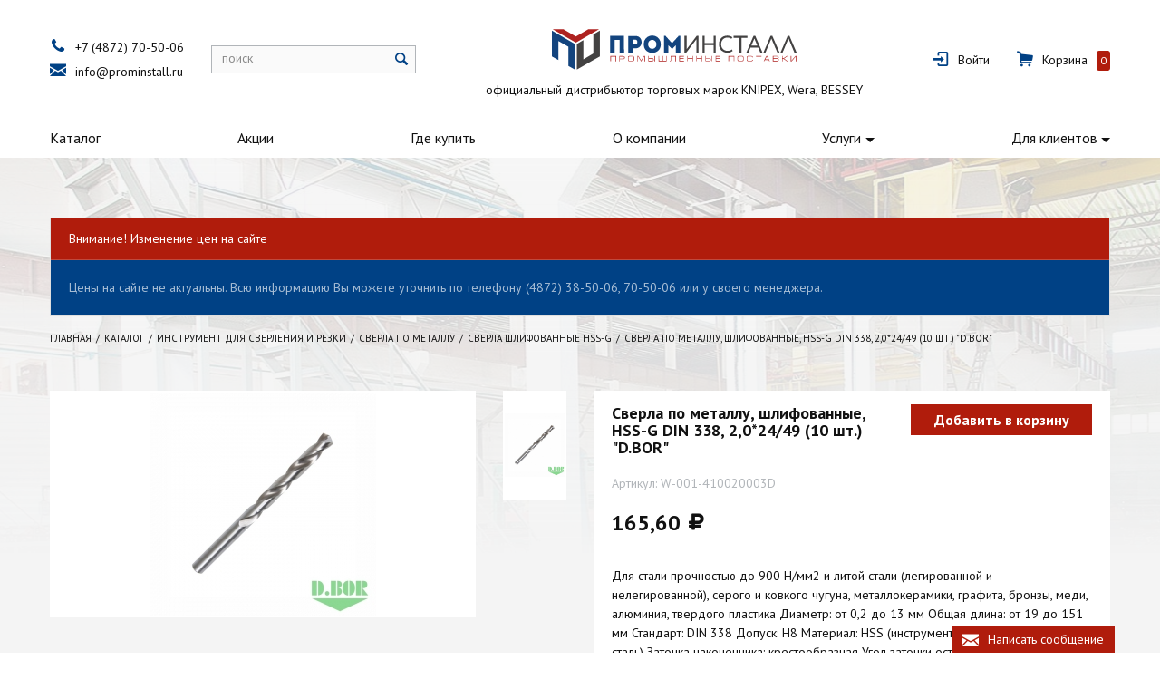

--- FILE ---
content_type: text/html; charset=utf-8
request_url: https://xn----8sbnlrdgcyjlebig.xn--p1ai/catalog/instrument-dlya-sverleniya-i-rezki/sverla-po-metallu/sverla-shlifovannye-hss-g/sverla-po-metallu-shlifovannye-hss-g-din-338-202449-10-sht-dbor.html
body_size: 11058
content:
<!DOCTYPE html>
<html lang="ru">
  <head>
    <meta charset="UTF-8">
<meta http-equiv="X-UA-Compatible" content="IE=edge, chrome=1">
<meta name="viewport" content="width=device-width, initial-scale=1">
<meta name="Description" content="">
<meta name="Keywords" content="">
<meta name="yandex-verification" content="b08d3444bec7a324" />
<meta name="google-site-verification" content="aXC-55Dnc8gslbH4JpqQDNv3vTNAFYXLi9OjVrc1hZM" />	<title>Сверла по металлу, шлифованные, HSS-G DIN 338, 2,0*24/49 (10 шт.) "D.BOR"</title>      <link rel="icon" type="image/png" href="/assets/images/favicon.png?v1" />
	<link href="https://fonts.googleapis.com/css?family=PT+Sans:400,700&amp;subset=cyrillic" rel="stylesheet">
<link href="/assets/bundle.css?v=202001202" rel="stylesheet">	<script src="/assets/bundle.js?v=20170814"></script>      </head>
  <body class="body inner-page special-background">
    <!-- Yandex.Metrika counter -->
<script type="text/javascript">
    (function (d, w, c) {
        (w[c] = w[c] || []).push(function() {
            try {
                w.yaCounter43962054 = new Ya.Metrika({
                    id:43962054,
                    clickmap:true,
                    trackLinks:true,
                    accurateTrackBounce:true,
                    webvisor:true
                });
            } catch(e) { }
        });

        var n = d.getElementsByTagName("script")[0],
            s = d.createElement("script"),
            f = function () { n.parentNode.insertBefore(s, n); };
        s.type = "text/javascript";
        s.async = true;
        s.src = "https://mc.yandex.ru/metrika/watch.js";

        if (w.opera == "[object Opera]") {
            d.addEventListener("DOMContentLoaded", f, false);
        } else { f(); }
    })(document, window, "yandex_metrika_callbacks");
</script>
<noscript><div><img src="https://mc.yandex.ru/watch/43962054" style="position:absolute; left:-9999px;" alt="" /></div></noscript>
<!-- /Yandex.Metrika counter -->
<!-- Yandex.Metrika counter -->
<script type="text/javascript" >
    (function (d, w, c) {
        (w[c] = w[c] || []).push(function() {
            try {
                w.yaCounter49012931 = new Ya.Metrika({
                    id:49012931,
                    clickmap:true,
                    trackLinks:true,
                    accurateTrackBounce:true,
                    webvisor:true
                });
            } catch(e) { }
        });

        var n = d.getElementsByTagName("script")[0],
            s = d.createElement("script"),
            f = function () { n.parentNode.insertBefore(s, n); };
        s.type = "text/javascript";
        s.async = true;
        s.src = "https://mc.yandex.ru/metrika/watch.js";

        if (w.opera == "[object Opera]") {
            d.addEventListener("DOMContentLoaded", f, false);
        } else { f(); }
    })(document, window, "yandex_metrika_callbacks");
</script>
<noscript><div><img src="https://mc.yandex.ru/watch/49012931" style="position:absolute; left:-9999px;" alt="" /></div></noscript>
<!-- /Yandex.Metrika counter -->            <div class="header">
      <div id="floating-header" class="floating-header">
    <div class="container">
        <div class="floating-navigation">
            <nav class="navbar navbar-light">
                <ul class="navbar-nav">
                    <li class="nav-item inactive has-subs">
                        <a class="nav-link" href="/catalog/">Каталог</a>
                    </li>
                </ul>
            </nav>
            <div class="contact-info">
                <div class="line"><i class="f-icon-phone"></i><a class="header-link interactive-call" href="tel:8-4872-70-50-06">+7 (4872) 70-50-06</a></div>
                <div class="line"><i class="f-icon-mail"></i><a class="header-link interactive-email" href="mailto:info@prominstall.ru">info@prominstall.ru</a></div>
            </div>
            <div class="search">
                <form class="nc-search form-inline header-search-form" action="/search/" method="GET">
                    <div class="form-group font-reset">
                        <input class="text font-init" id="nc-search-query-floating" name="query" type="text">
                        <label class="font-init" for="nc-search-query-floating">поиск</label>
                        <button class="font-init" type="submit" title="Найти"><i class="f-icon-search"></i></button>
                    </div>
                </form>
            </div>
            <div class="personal">
                <div class="header-personal">
                                            <div class="line"><i class="f-icon-login"></i><a class="header-link link-to-login-page" href="/netcat/modules/auth/index.php" data-switch="modal" data-target="#modal-sign-in">Войти</a></div>
                                    </div>
                <div class="header-cart">
                    <a class="line" href="/cart/"><i class="f-icon-basket"></i><div class="header-link link-to-cart">Корзина</div><span class="product-count js-product-in-cart-total">0</span></a>
                </div>
            </div>
        </div>
    </div>
</div>      <div class="main-header">
  <div class="container">
    <div class="row align-items-center">
      <div class="col-12 col-sm-6 col-lg-auto header-column about">
        <a class="header-link logo-link" href="/" title="ПРОМИНСТАЛЛ - промышленные поставки" style="background-image: url('/netcat_files/c/logo_0.svg');">&nbsp;</a>
        <div class="about-us">официальный дистрибьютор торговых марок KNIPEX, Wera, BESSEY</div>
      </div>
      <div class="col-12 col-xl-auto header-column contact-info">
        <div class="line"><i class="f-icon-phone"></i><a class="header-link interactive-call" href="tel:84872705006">+7 (4872) 70-50-06</a></div>
        <div class="line"><i class="f-icon-mail"></i><a class="header-link interactive-email" href="mailto:info@prominstall.ru">info@prominstall.ru</a></div>
      </div>
      <div class="col-12 col-sm-12 col-lg-auto header-column search">
        <form class="nc-search form-inline header-search-form" action="/search/" method="GET">
          <div class="form-group font-reset">
            <input class="text font-init" id="nc-search-query" name="query" type="text">
            <label class="font-init" for="nc-search-query">поиск</label>
            <button class="font-init" type="submit" title="Найти"><i class="f-icon-search"></i></button>
          </div>
        </form>
      </div>
      <div class="col-12 col-sm-auto header-column personal">
        <div class="header-personal">
                      <div class="line"><i class="f-icon-login"></i><a class="header-link link-to-login-page" href="/netcat/modules/auth/index.php" data-switch="modal" data-target="#modal-sign-in">Войти</a></div>
                  </div>
        <div class="header-cart">
          <a class="line" href="/cart/"><i class="f-icon-basket"></i><div class="header-link link-to-cart">Корзина</div><span class="product-count js-product-in-cart-total">0</span></a>
        </div>
      </div>
    </div>
  </div>
</div>	  <nav class="navbar navbar-toggleable-md navbar-light " itemscope="itemscope" itemtype="http://schema.org/SiteNavigationElement">
  <div class="container no-gutter">
    <button class="navbar-toggler" type="button" data-toggle="collapse" data-target="#navbarNavDropdown" aria-controls="navbarNavDropdown" aria-expanded="false" aria-label="Toggle navigation"><span class="navbar-toggler-icon"></span></button>
    <div class="collapse navbar-collapse" id="navbarNavDropdown">
      <ul class="navbar-nav">
                                              <li class="nav-item active-link has-subs">
                          <a itemprop="url" class="nav-link" href="/catalog/">Каталог</a>
                               
          </li>
                                      <li class="nav-item inactive no-subs">
                          <a itemprop="url" class="nav-link" href="/aktsii/">Акции</a>
                               
          </li>
                                      <li class="nav-item inactive no-subs">
                          <a itemprop="url" class="nav-link" href="/gde-kupit/">Где купить</a>
                               
          </li>
                                      <li class="nav-item inactive no-subs">
                          <a itemprop="url" class="nav-link" href="/o-kompanii/">О компании</a>
                               
          </li>
                                      <li class="nav-item inactive has-subs">
                          <a  itemprop="url" class="nav-link dropdown-toggle" id="navbarDropdownMenuLink3848" href="/uslugi/" data-toggle="dropdown" aria-haspopup="true" aria-expanded="false">Услуги</a>
              <span class="sr-only">(current)</span>
                                      <div class="dropdown-menu dropdown-menu-left" aria-labelledby="navbarDropdownMenuLink3848">
                                                    <a itemprop="url" class="dropdown-item inactive no-subs" href="/uslugi/vyezd-menedzhera-na-predpriyatie/">Выезд менеджера на предприятие</a>
                              </div>
                   
          </li>
                                      <li class="nav-item inactive has-subs">
                          <a  itemprop="url" class="nav-link dropdown-toggle" id="navbarDropdownMenuLink3643" href="/dlya-klientov/" data-toggle="dropdown" aria-haspopup="true" aria-expanded="false">Для клиентов</a>
              <span class="sr-only">(current)</span>
                                      <div class="dropdown-menu dropdown-menu-left" aria-labelledby="navbarDropdownMenuLink3643">
                                                    <a itemprop="url" class="dropdown-item inactive no-subs" href="/dlya-klientov/sposoby-oplaty/">Способы оплаты</a>
                                                    <a itemprop="url" class="dropdown-item inactive no-subs" href="/dlya-klientov/dostavka-po-tule-i-oblasti/">Доставка по Туле и области</a>
                                                    <a itemprop="url" class="dropdown-item inactive no-subs" href="/dlya-klientov/dostavka-v-regiony-rf/">Доставка в регионы РФ</a>
                                                    <a itemprop="url" class="dropdown-item inactive no-subs" href="/dlya-klientov/kak-kupit/">Как купить</a>
                              </div>
                   
          </li>
                                  </ul>
    </div>
  </div>
</nav>    </div>
    <div class="main bg-faded">
      <div class="page-content">
<div class="module warning pb-3 pt-3">
  <div class="container">
    <div class="card card-inverse">
      <div class="card-header bg-danger">Внимание! Изменение цен на сайте</div>
      <div class="card-body bg-primary">
        <div class="card-block">
          <p class="mb-0">Цены на сайте не актуальны. Всю информацию Вы можете уточнить по телефону (4872) 38-50-06, 70-50-06 или у своего менеджера.</p>
        </div>
      </div>
    </div>
  </div>
</div>
<div class="container">
  <ol class='breadcrumb' itemscope='' itemtype='http://schema.org/BreadcrumbList'>
    <li class='breadcrumb-item' itemprop='itemListElement' itemscope='' itemtype='http://schema.org/ListItem'>
        <meta itemprop='position' content='1'>
        <a itemprop='item' href='https://xn----8sbnlrdgcyjlebig.xn--p1ai/'>
            <span itemprop='name'>Главная</span>
        </a>
    </li>
                                                <li class='breadcrumb-item' itemprop='itemListElement' itemscope='' itemtype='http://schema.org/ListItem'>
                    <meta itemprop='position' content='2'>
                    <a  itemprop='item' href='https://xn----8sbnlrdgcyjlebig.xn--p1ai/catalog/'>
                        <span itemprop='name'>Каталог</span>
                    </a>
                </li>
                                                                                <li class='breadcrumb-item' itemprop='itemListElement' itemscope='' itemtype='http://schema.org/ListItem'>
                    <meta itemprop='position' content='3'>
                    <a  itemprop='item' href='https://xn----8sbnlrdgcyjlebig.xn--p1ai/catalog/instrument-dlya-sverleniya-i-rezki/'>
                        <span itemprop='name'>Инструмент для сверления и резки</span>
                    </a>
                </li>
                                                                                <li class='breadcrumb-item' itemprop='itemListElement' itemscope='' itemtype='http://schema.org/ListItem'>
                    <meta itemprop='position' content='4'>
                    <a  itemprop='item' href='https://xn----8sbnlrdgcyjlebig.xn--p1ai/catalog/instrument-dlya-sverleniya-i-rezki/sverla-po-metallu/'>
                        <span itemprop='name'>Сверла по металлу</span>
                    </a>
                </li>
                                                                                <li class='breadcrumb-item' itemprop='itemListElement' itemscope='' itemtype='http://schema.org/ListItem'>
                    <meta itemprop='position' content='5'>
                    <a  itemprop='item' href='https://xn----8sbnlrdgcyjlebig.xn--p1ai/catalog/instrument-dlya-sverleniya-i-rezki/sverla-po-metallu/sverla-shlifovannye-hss-g/'>
                        <span itemprop='name'>Сверла шлифованные HSS-G</span>
                    </a>
                </li>
                                        <li class='breadcrumb-item active' itemprop='itemListElement' itemscope='' itemtype='http://schema.org/ListItem'>
                    <meta itemprop='position' content='6'>
                    <a itemprop='item' href='/catalog/instrument-dlya-sverleniya-i-rezki/sverla-po-metallu/sverla-shlifovannye-hss-g/sverla-po-metallu-shlifovannye-hss-g-din-338-202449-10-sht-dbor.html'>
                        <span itemprop='name'>Сверла по металлу, шлифованные, HSS-G DIN 338, 2,0*24/49 (10 шт.) "D.BOR"</span>
                    </a>
                </li>
                                            </ol>  </div><div class="module product">
  <div class="container">
    <div class="tpl-block-full tpl-component-goods">
                  <div class="product-item" itemscope="itemscope" itemtype="http://schema.org/Product">
        <div class="row">
          <div class="col-12 col-md-4 col-lg-6">
            <div class="product-item-image-block">
              <div class="product-item-image-wrapper">
                <div class="product-item-image-holder">
                  <div class="badge-panel">
                    <div class="badge-list">
                                                                                      </div>
                  </div>
                                      <img class="product-item-image gallery-main-image img-fluid zoom-right" itemprop="image" src="/netcat_files/3827/4037/13205_250px.jpg" data-large="/netcat_files/3827/4037/13205_250px.jpg">
                                  </div>
              </div>
                              <div class="product-item-additional-images">
                  <div class="product-item-additional-images-slider">
                    <div class="product-item-additional-image-wrapper" data-gallery="product">
                      <img class="product-item-additional-image gallery-additional-image img-fluid" src="/netcat_files/3827/4037/13205_250px.jpg" data-large="/netcat_files/3827/4037/13205_250px.jpg">
                    </div>
                                                                                                  </div>
                </div>
                <style>
                  @media(min-width: 992px) {
                    .product-item-additional-image {
                      height: 120px;
                      object-fit: cover;
                    }
                  }
                  .product-item-brand {
                    margin-top: 15px;
                  }
                  .product-item-brand-image {
                    display: block;
                    max-width: 100%;
                    height: auto;
                  }
                  .product-item-property.icons .product-item-property-caption {
                    padding-bottom: 10px;
                  }
                  .product-item-icon {
                    margin: 5px 10px 5px 0;
                  }
                </style>
                                          </div>
          </div>
          <div class="col-12 col-md-8 col-lg-6 product-item-content-column" style="position: relative; z-index: 0;">
            <div class="product-item-content">
              <div class="product-item-content-header">
                <div class="product-item-main-info">
                  <h1 class="product-item-title" itemprop="name">Сверла по металлу, шлифованные, HSS-G DIN 338, 2,0*24/49 (10 шт.) "D.BOR"</h1>
                  <div class="product-item-article">Артикул: <span itemprop="sku">W-001-410020003D</span></div>
                  <div class="product-item-price">
                                        165,60&nbsp;<span class="f-icon-rouble"></span>                  </div>
                                                                        <div itemprop="offers" itemscope="itemscope" itemtype="http://schema.org/Offer">
                    <meta itemprop="priceCurrency" content="RUB">
                    <meta itemprop="price" content="165.60">
                  </div>
                </div>
                <div class="product-item-buttons">
                  <div class="product-item-choose-variant">
                    <div class="btn btn-danger product-item-add-to-cart js-click-interact-with-cart add-one" data-product-class="2161" data-product-id="1408">Добавить в корзину</div>
                  </div>
                </div>
              </div>
              <div class="product-item-content-body">
                                  <div class="product-item-property description">
                    <div class="product-item-property-value" itemprop="description"><p>Для стали прочностью до 900 H/мм2 и литой стали (легированной и нелегированной), серого и ковкого чугуна, металлокерамики, графита, бронзы, меди, алюминия, твердого пластика Диаметр: от 0,2 до 13 мм Общая длина: от 19 до 151 мм Стандарт: DIN 338 Допуск: H8 Материал: HSS (инструментальная быстрорежущая сталь) Заточка наконечника: крестообразная Угол заточки острия: 135&deg; от &Oslash; 3 мм Подточка: DIN 1412, форма C Поверхность: полированная Инструмент: дрель, шуруповёрт, сверлильный станок.</p>
<p><span style="font-size:18px;"><strong>Стоимость за 1 упаковку</strong></span></p></div>
                  </div>
                                                                                                                  <div class="product-item-property package-quantity inline">
                    <div class="product-item-property-caption">Количество товара в упаковке:</div>
                    <div class="product-item-property-value">Упаковка по 10 шт.</div>
                  </div>
                                              </div>
            </div>
          </div>
        </div>
      </div>
                                <div class="module variants" style="margin-top: 30px;">
            <style>
              .variants-table th,
              .variants-table td {
                vertical-align: middle;
              }
              .variants-table .price {
                min-width: 90px;
              }
              .variants-table.table-fixed {
                table-layout: fixed;
                width: auto;
              }
            </style>
            <div class="product-item-content">
              <div class="h3">Другие варианты товара</div>
              <div class="table-responsive">
                <table class="variants-table table table-bordered table-striped">
                  <thead>
                    <th class="hidden-sm-down">Артикул</th>
                    <th>Название</th>
                    <th class="price" colspan="2">Цена</th>
                  </thead>
                  <tbody>
                                                                <tr>
                        <td class="hidden-sm-down">W-001-410002003D</td>
                        <td>
                          <a href="/catalog/instrument-dlya-sverleniya-i-rezki/sverla-po-metallu/sverla-shlifovannye-hss-g/sverlo-po-metallu-shlifovannoe-022519-dbor-hss-g-din-338.html">Сверла по металлу шлифованное HSS-G DIN 338 0,2*2,5/19 (10 шт.) D.Bor  W-001-410002003D</a>
                          <div class="line hidden-md-up"><small>Артикул: W-001-410002003D</small></div>
                          <div class="line hidden-sm-down hidden-md-up">Цена: 157,00&nbsp;<span class="f-icon-rouble"></span></div>
                        </td>
                        <td class="hidden-sm-down price">157,00&nbsp;<span class="f-icon-rouble"></span></td>
                        <td>
                          <div class="line hidden-md-up" style="margin-bottom: 10px;">157,00&nbsp;<span class="f-icon-rouble"></span></div>
                          <div class="btn btn-sm btn-danger product-item-add-to-cart js-click-interact-with-cart add-one" data-product-class="2161" data-product-id="613">В корзину</div>
                        </td>
                      </tr>
                                                                <tr>
                        <td class="hidden-sm-down">W-001-4101300T3D</td>
                        <td>
                          <a href="/catalog/instrument-dlya-sverleniya-i-rezki/sverla-po-metallu/sverla-shlifovannye-hss-g/sverla-po-metallu-shlifovannye-hss-g-din-338-130101151-5-sht-dbor.html">Сверла по металлу, шлифованные, HSS-G DIN 338, 13,0*101/151 (5 шт.) "D.BOR"</a>
                          <div class="line hidden-md-up"><small>Артикул: W-001-4101300T3D</small></div>
                          <div class="line hidden-sm-down hidden-md-up">Цена: 2357,60&nbsp;<span class="f-icon-rouble"></span></div>
                        </td>
                        <td class="hidden-sm-down price">2357,60&nbsp;<span class="f-icon-rouble"></span></td>
                        <td>
                          <div class="line hidden-md-up" style="margin-bottom: 10px;">2357,60&nbsp;<span class="f-icon-rouble"></span></div>
                          <div class="btn btn-sm btn-danger product-item-add-to-cart js-click-interact-with-cart add-one" data-product-class="2161" data-product-id="1495">В корзину</div>
                        </td>
                      </tr>
                                                                <tr>
                        <td class="hidden-sm-down">W-001-4101250T3D</td>
                        <td>
                          <a href="/catalog/instrument-dlya-sverleniya-i-rezki/sverla-po-metallu/sverla-shlifovannye-hss-g/sverla-po-metallu-shlifovannye-hss-g-din-338-125101151-5-sht-dbor.html">Сверла по металлу, шлифованные, HSS-G DIN 338, 12,5*101/151 (5 шт.) "D.BOR"</a>
                          <div class="line hidden-md-up"><small>Артикул: W-001-4101250T3D</small></div>
                          <div class="line hidden-sm-down hidden-md-up">Цена: 2196,80&nbsp;<span class="f-icon-rouble"></span></div>
                        </td>
                        <td class="hidden-sm-down price">2196,80&nbsp;<span class="f-icon-rouble"></span></td>
                        <td>
                          <div class="line hidden-md-up" style="margin-bottom: 10px;">2196,80&nbsp;<span class="f-icon-rouble"></span></div>
                          <div class="btn btn-sm btn-danger product-item-add-to-cart js-click-interact-with-cart add-one" data-product-class="2161" data-product-id="1494">В корзину</div>
                        </td>
                      </tr>
                                                                <tr>
                        <td class="hidden-sm-down">W-001-4101200T3D</td>
                        <td>
                          <a href="/catalog/instrument-dlya-sverleniya-i-rezki/sverla-po-metallu/sverla-shlifovannye-hss-g/sverla-po-metallu-shlifovannye-hss-g-din-338-120101151-5-sht-dbor.html">Сверла по металлу, шлифованные, HSS-G DIN 338, 12,0*101/151 (5 шт.) "D.BOR"</a>
                          <div class="line hidden-md-up"><small>Артикул: W-001-4101200T3D</small></div>
                          <div class="line hidden-sm-down hidden-md-up">Цена: 2025,60&nbsp;<span class="f-icon-rouble"></span></div>
                        </td>
                        <td class="hidden-sm-down price">2025,60&nbsp;<span class="f-icon-rouble"></span></td>
                        <td>
                          <div class="line hidden-md-up" style="margin-bottom: 10px;">2025,60&nbsp;<span class="f-icon-rouble"></span></div>
                          <div class="btn btn-sm btn-danger product-item-add-to-cart js-click-interact-with-cart add-one" data-product-class="2161" data-product-id="1493">В корзину</div>
                        </td>
                      </tr>
                                                                <tr>
                        <td class="hidden-sm-down">W-001-4101150T3D</td>
                        <td>
                          <a href="/catalog/instrument-dlya-sverleniya-i-rezki/sverla-po-metallu/sverla-shlifovannye-hss-g/sverla-po-metallu-shlifovannye-hss-g-din-338-11594142-5-sht-dbor.html">Сверла по металлу, шлифованные, HSS-G DIN 338, 11,5*94/142 (5 шт.) "D.BOR"</a>
                          <div class="line hidden-md-up"><small>Артикул: W-001-4101150T3D</small></div>
                          <div class="line hidden-sm-down hidden-md-up">Цена: 1776,80&nbsp;<span class="f-icon-rouble"></span></div>
                        </td>
                        <td class="hidden-sm-down price">1776,80&nbsp;<span class="f-icon-rouble"></span></td>
                        <td>
                          <div class="line hidden-md-up" style="margin-bottom: 10px;">1776,80&nbsp;<span class="f-icon-rouble"></span></div>
                          <div class="btn btn-sm btn-danger product-item-add-to-cart js-click-interact-with-cart add-one" data-product-class="2161" data-product-id="1492">В корзину</div>
                        </td>
                      </tr>
                                                                <tr>
                        <td class="hidden-sm-down">W-001-4101100T3D</td>
                        <td>
                          <a href="/catalog/instrument-dlya-sverleniya-i-rezki/sverla-po-metallu/sverla-shlifovannye-hss-g/sverla-po-metallu-shlifovannye-hss-g-din-338-11094142-5-sht-dbor.html">Сверла по металлу, шлифованные, HSS-G DIN 338, 11,0*94/142 (5 шт.) "D.BOR"</a>
                          <div class="line hidden-md-up"><small>Артикул: W-001-4101100T3D</small></div>
                          <div class="line hidden-sm-down hidden-md-up">Цена: 1632,00&nbsp;<span class="f-icon-rouble"></span></div>
                        </td>
                        <td class="hidden-sm-down price">1632,00&nbsp;<span class="f-icon-rouble"></span></td>
                        <td>
                          <div class="line hidden-md-up" style="margin-bottom: 10px;">1632,00&nbsp;<span class="f-icon-rouble"></span></div>
                          <div class="btn btn-sm btn-danger product-item-add-to-cart js-click-interact-with-cart add-one" data-product-class="2161" data-product-id="1491">В корзину</div>
                        </td>
                      </tr>
                                                                <tr>
                        <td class="hidden-sm-down">W-001-4101050T3D</td>
                        <td>
                          <a href="/catalog/instrument-dlya-sverleniya-i-rezki/sverla-po-metallu/sverla-shlifovannye-hss-g/sverla-po-metallu-shlifovannye-hss-g-din-338-10587133-5-sht-dbor.html">Сверла по металлу, шлифованные, HSS-G DIN 338, 10,5*87/133 (5 шт.) "D.BOR"</a>
                          <div class="line hidden-md-up"><small>Артикул: W-001-4101050T3D</small></div>
                          <div class="line hidden-sm-down hidden-md-up">Цена: 1393,60&nbsp;<span class="f-icon-rouble"></span></div>
                        </td>
                        <td class="hidden-sm-down price">1393,60&nbsp;<span class="f-icon-rouble"></span></td>
                        <td>
                          <div class="line hidden-md-up" style="margin-bottom: 10px;">1393,60&nbsp;<span class="f-icon-rouble"></span></div>
                          <div class="btn btn-sm btn-danger product-item-add-to-cart js-click-interact-with-cart add-one" data-product-class="2161" data-product-id="1490">В корзину</div>
                        </td>
                      </tr>
                                                                <tr>
                        <td class="hidden-sm-down">W-001-410102003D</td>
                        <td>
                          <a href="/catalog/instrument-dlya-sverleniya-i-rezki/sverla-po-metallu/sverla-shlifovannye-hss-g/sverla-po-metallu-shlifovannye-hss-g-din-338-10287133-5-sht-dbor.html">Сверла по металлу, шлифованные, HSS-G DIN 338, 10,2*87/133 (5 шт.) "D.BOR"</a>
                          <div class="line hidden-md-up"><small>Артикул: W-001-410102003D</small></div>
                          <div class="line hidden-sm-down hidden-md-up">Цена: 1393,60&nbsp;<span class="f-icon-rouble"></span></div>
                        </td>
                        <td class="hidden-sm-down price">1393,60&nbsp;<span class="f-icon-rouble"></span></td>
                        <td>
                          <div class="line hidden-md-up" style="margin-bottom: 10px;">1393,60&nbsp;<span class="f-icon-rouble"></span></div>
                          <div class="btn btn-sm btn-danger product-item-add-to-cart js-click-interact-with-cart add-one" data-product-class="2161" data-product-id="1489">В корзину</div>
                        </td>
                      </tr>
                                                                <tr>
                        <td class="hidden-sm-down">W-001-4101000T3D</td>
                        <td>
                          <a href="/catalog/instrument-dlya-sverleniya-i-rezki/sverla-po-metallu/sverla-shlifovannye-hss-g/sverla-po-metallu-shlifovannye-hss-g-din-338-10087133-10-sht-dbor.html">Сверла по металлу, шлифованные, HSS-G DIN 338, 10,0*87/133 (10 шт.) "D.BOR"</a>
                          <div class="line hidden-md-up"><small>Артикул: W-001-4101000T3D</small></div>
                          <div class="line hidden-sm-down hidden-md-up">Цена: 2528,80&nbsp;<span class="f-icon-rouble"></span></div>
                        </td>
                        <td class="hidden-sm-down price">2528,80&nbsp;<span class="f-icon-rouble"></span></td>
                        <td>
                          <div class="line hidden-md-up" style="margin-bottom: 10px;">2528,80&nbsp;<span class="f-icon-rouble"></span></div>
                          <div class="btn btn-sm btn-danger product-item-add-to-cart js-click-interact-with-cart add-one" data-product-class="2161" data-product-id="1488">В корзину</div>
                        </td>
                      </tr>
                                                                <tr>
                        <td class="hidden-sm-down">W-001-410099003D</td>
                        <td>
                          <a href="/catalog/instrument-dlya-sverleniya-i-rezki/sverla-po-metallu/sverla-shlifovannye-hss-g/sverla-po-metallu-shlifovannye-hss-g-din-338-9987133-10-sht-dbor.html">Сверла по металлу, шлифованные, HSS-G DIN 338, 9,9*87/133 (10 шт.) "D.BOR"</a>
                          <div class="line hidden-md-up"><small>Артикул: W-001-410099003D</small></div>
                          <div class="line hidden-sm-down hidden-md-up">Цена: 2528,80&nbsp;<span class="f-icon-rouble"></span></div>
                        </td>
                        <td class="hidden-sm-down price">2528,80&nbsp;<span class="f-icon-rouble"></span></td>
                        <td>
                          <div class="line hidden-md-up" style="margin-bottom: 10px;">2528,80&nbsp;<span class="f-icon-rouble"></span></div>
                          <div class="btn btn-sm btn-danger product-item-add-to-cart js-click-interact-with-cart add-one" data-product-class="2161" data-product-id="1487">В корзину</div>
                        </td>
                      </tr>
                                                                <tr>
                        <td class="hidden-sm-down">W-001-410098003D</td>
                        <td>
                          <a href="/catalog/instrument-dlya-sverleniya-i-rezki/sverla-po-metallu/sverla-shlifovannye-hss-g/sverla-po-metallu-shlifovannye-hss-g-din-338-9887133-10-sht-dbor.html">Сверла по металлу, шлифованные, HSS-G DIN 338, 9,8*87/133 (10 шт.) "D.BOR"</a>
                          <div class="line hidden-md-up"><small>Артикул: W-001-410098003D</small></div>
                          <div class="line hidden-sm-down hidden-md-up">Цена: 2528,80&nbsp;<span class="f-icon-rouble"></span></div>
                        </td>
                        <td class="hidden-sm-down price">2528,80&nbsp;<span class="f-icon-rouble"></span></td>
                        <td>
                          <div class="line hidden-md-up" style="margin-bottom: 10px;">2528,80&nbsp;<span class="f-icon-rouble"></span></div>
                          <div class="btn btn-sm btn-danger product-item-add-to-cart js-click-interact-with-cart add-one" data-product-class="2161" data-product-id="1486">В корзину</div>
                        </td>
                      </tr>
                                                                <tr>
                        <td class="hidden-sm-down">W-001-410097003D</td>
                        <td>
                          <a href="/catalog/instrument-dlya-sverleniya-i-rezki/sverla-po-metallu/sverla-shlifovannye-hss-g/sverla-po-metallu-shlifovannye-hss-g-din-338-9787133-10-sht-dbor.html">Сверла по металлу, шлифованные, HSS-G DIN 338, 9,7*87/133 (10 шт.) "D.BOR"</a>
                          <div class="line hidden-md-up"><small>Артикул: W-001-410097003D</small></div>
                          <div class="line hidden-sm-down hidden-md-up">Цена: 2528,80&nbsp;<span class="f-icon-rouble"></span></div>
                        </td>
                        <td class="hidden-sm-down price">2528,80&nbsp;<span class="f-icon-rouble"></span></td>
                        <td>
                          <div class="line hidden-md-up" style="margin-bottom: 10px;">2528,80&nbsp;<span class="f-icon-rouble"></span></div>
                          <div class="btn btn-sm btn-danger product-item-add-to-cart js-click-interact-with-cart add-one" data-product-class="2161" data-product-id="1485">В корзину</div>
                        </td>
                      </tr>
                                                                <tr>
                        <td class="hidden-sm-down">W-001-410096003D</td>
                        <td>
                          <a href="/catalog/instrument-dlya-sverleniya-i-rezki/sverla-po-metallu/sverla-shlifovannye-hss-g/sverla-po-metallu-shlifovannye-hss-g-din-338-9687133-10-sht-dbor.html">Сверла по металлу, шлифованные, HSS-G DIN 338, 9,6*87/133 (10 шт.) "D.BOR"</a>
                          <div class="line hidden-md-up"><small>Артикул: W-001-410096003D</small></div>
                          <div class="line hidden-sm-down hidden-md-up">Цена: 2528,80&nbsp;<span class="f-icon-rouble"></span></div>
                        </td>
                        <td class="hidden-sm-down price">2528,80&nbsp;<span class="f-icon-rouble"></span></td>
                        <td>
                          <div class="line hidden-md-up" style="margin-bottom: 10px;">2528,80&nbsp;<span class="f-icon-rouble"></span></div>
                          <div class="btn btn-sm btn-danger product-item-add-to-cart js-click-interact-with-cart add-one" data-product-class="2161" data-product-id="1484">В корзину</div>
                        </td>
                      </tr>
                                                                <tr>
                        <td class="hidden-sm-down">W-001-4100950T3D</td>
                        <td>
                          <a href="/catalog/instrument-dlya-sverleniya-i-rezki/sverla-po-metallu/sverla-shlifovannye-hss-g/sverla-po-metallu-shlifovannye-hss-g-din-338-9581125-10-sht-dbor.html">Сверла по металлу, шлифованные, HSS-G DIN 338, 9,5*81/125 (10 шт.) "D.BOR"</a>
                          <div class="line hidden-md-up"><small>Артикул: W-001-4100950T3D</small></div>
                          <div class="line hidden-sm-down hidden-md-up">Цена: 2165,60&nbsp;<span class="f-icon-rouble"></span></div>
                        </td>
                        <td class="hidden-sm-down price">2165,60&nbsp;<span class="f-icon-rouble"></span></td>
                        <td>
                          <div class="line hidden-md-up" style="margin-bottom: 10px;">2165,60&nbsp;<span class="f-icon-rouble"></span></div>
                          <div class="btn btn-sm btn-danger product-item-add-to-cart js-click-interact-with-cart add-one" data-product-class="2161" data-product-id="1483">В корзину</div>
                        </td>
                      </tr>
                                                                <tr>
                        <td class="hidden-sm-down">W-001-410094003D</td>
                        <td>
                          <a href="/catalog/instrument-dlya-sverleniya-i-rezki/sverla-po-metallu/sverla-shlifovannye-hss-g/sverla-po-metallu-shlifovannye-hss-g-din-338-9481125-10-sht-dbor.html">Сверла по металлу, шлифованные, HSS-G DIN 338, 9,4*81/125 (10 шт.) "D.BOR"</a>
                          <div class="line hidden-md-up"><small>Артикул: W-001-410094003D</small></div>
                          <div class="line hidden-sm-down hidden-md-up">Цена: 2165,60&nbsp;<span class="f-icon-rouble"></span></div>
                        </td>
                        <td class="hidden-sm-down price">2165,60&nbsp;<span class="f-icon-rouble"></span></td>
                        <td>
                          <div class="line hidden-md-up" style="margin-bottom: 10px;">2165,60&nbsp;<span class="f-icon-rouble"></span></div>
                          <div class="btn btn-sm btn-danger product-item-add-to-cart js-click-interact-with-cart add-one" data-product-class="2161" data-product-id="1482">В корзину</div>
                        </td>
                      </tr>
                                                                <tr>
                        <td class="hidden-sm-down">W-001-410093003D</td>
                        <td>
                          <a href="/catalog/instrument-dlya-sverleniya-i-rezki/sverla-po-metallu/sverla-shlifovannye-hss-g/sverla-po-metallu-shlifovannye-hss-g-din-338-9381125-10-sht-dbor.html">Сверла по металлу, шлифованные, HSS-G DIN 338, 9,3*81/125 (10 шт.) "D.BOR"</a>
                          <div class="line hidden-md-up"><small>Артикул: W-001-410093003D</small></div>
                          <div class="line hidden-sm-down hidden-md-up">Цена: 2165,60&nbsp;<span class="f-icon-rouble"></span></div>
                        </td>
                        <td class="hidden-sm-down price">2165,60&nbsp;<span class="f-icon-rouble"></span></td>
                        <td>
                          <div class="line hidden-md-up" style="margin-bottom: 10px;">2165,60&nbsp;<span class="f-icon-rouble"></span></div>
                          <div class="btn btn-sm btn-danger product-item-add-to-cart js-click-interact-with-cart add-one" data-product-class="2161" data-product-id="1481">В корзину</div>
                        </td>
                      </tr>
                                                                <tr>
                        <td class="hidden-sm-down">W-001-410092003D</td>
                        <td>
                          <a href="/catalog/instrument-dlya-sverleniya-i-rezki/sverla-po-metallu/sverla-shlifovannye-hss-g/sverla-po-metallu-shlifovannye-hss-g-din-338-9281125-10-sht-dbor.html">Сверла по металлу, шлифованные, HSS-G DIN 338, 9,2*81/125 (10 шт.) "D.BOR"</a>
                          <div class="line hidden-md-up"><small>Артикул: W-001-410092003D</small></div>
                          <div class="line hidden-sm-down hidden-md-up">Цена: 2165,60&nbsp;<span class="f-icon-rouble"></span></div>
                        </td>
                        <td class="hidden-sm-down price">2165,60&nbsp;<span class="f-icon-rouble"></span></td>
                        <td>
                          <div class="line hidden-md-up" style="margin-bottom: 10px;">2165,60&nbsp;<span class="f-icon-rouble"></span></div>
                          <div class="btn btn-sm btn-danger product-item-add-to-cart js-click-interact-with-cart add-one" data-product-class="2161" data-product-id="1480">В корзину</div>
                        </td>
                      </tr>
                                                                <tr>
                        <td class="hidden-sm-down">W-001-410091003D</td>
                        <td>
                          <a href="/catalog/instrument-dlya-sverleniya-i-rezki/sverla-po-metallu/sverla-shlifovannye-hss-g/sverla-po-metallu-shlifovannye-hss-g-din-338-9181125-10-sht-dbor.html">Сверла по металлу, шлифованные, HSS-G DIN 338, 9,1*81/125 (10 шт.) "D.BOR"</a>
                          <div class="line hidden-md-up"><small>Артикул: W-001-410091003D</small></div>
                          <div class="line hidden-sm-down hidden-md-up">Цена: 2165,60&nbsp;<span class="f-icon-rouble"></span></div>
                        </td>
                        <td class="hidden-sm-down price">2165,60&nbsp;<span class="f-icon-rouble"></span></td>
                        <td>
                          <div class="line hidden-md-up" style="margin-bottom: 10px;">2165,60&nbsp;<span class="f-icon-rouble"></span></div>
                          <div class="btn btn-sm btn-danger product-item-add-to-cart js-click-interact-with-cart add-one" data-product-class="2161" data-product-id="1479">В корзину</div>
                        </td>
                      </tr>
                                                                <tr>
                        <td class="hidden-sm-down">W-001-4100900T3D</td>
                        <td>
                          <a href="/catalog/instrument-dlya-sverleniya-i-rezki/sverla-po-metallu/sverla-shlifovannye-hss-g/sverla-po-metallu-shlifovannye-hss-g-din-338-9081125-10-sht-dbor.html">Сверла по металлу, шлифованные, HSS-G DIN 338, 9,0*81/125 (10 шт.) "D.BOR"</a>
                          <div class="line hidden-md-up"><small>Артикул: W-001-4100900T3D</small></div>
                          <div class="line hidden-sm-down hidden-md-up">Цена: 1989,60&nbsp;<span class="f-icon-rouble"></span></div>
                        </td>
                        <td class="hidden-sm-down price">1989,60&nbsp;<span class="f-icon-rouble"></span></td>
                        <td>
                          <div class="line hidden-md-up" style="margin-bottom: 10px;">1989,60&nbsp;<span class="f-icon-rouble"></span></div>
                          <div class="btn btn-sm btn-danger product-item-add-to-cart js-click-interact-with-cart add-one" data-product-class="2161" data-product-id="1478">В корзину</div>
                        </td>
                      </tr>
                                                                <tr>
                        <td class="hidden-sm-down">W-001-410089003D</td>
                        <td>
                          <a href="/catalog/instrument-dlya-sverleniya-i-rezki/sverla-po-metallu/sverla-shlifovannye-hss-g/sverla-po-metallu-shlifovannye-hss-g-din-338-8981125-10-sht-dbor.html">Сверла по металлу, шлифованные, HSS-G DIN 338, 8,9*81/125 (10 шт.) "D.BOR"</a>
                          <div class="line hidden-md-up"><small>Артикул: W-001-410089003D</small></div>
                          <div class="line hidden-sm-down hidden-md-up">Цена: 1989,60&nbsp;<span class="f-icon-rouble"></span></div>
                        </td>
                        <td class="hidden-sm-down price">1989,60&nbsp;<span class="f-icon-rouble"></span></td>
                        <td>
                          <div class="line hidden-md-up" style="margin-bottom: 10px;">1989,60&nbsp;<span class="f-icon-rouble"></span></div>
                          <div class="btn btn-sm btn-danger product-item-add-to-cart js-click-interact-with-cart add-one" data-product-class="2161" data-product-id="1477">В корзину</div>
                        </td>
                      </tr>
                                                                <tr>
                        <td class="hidden-sm-down">W-001-410088003D</td>
                        <td>
                          <a href="/catalog/instrument-dlya-sverleniya-i-rezki/sverla-po-metallu/sverla-shlifovannye-hss-g/sverla-po-metallu-shlifovannye-hss-g-din-338-8881125-10-sht-dbor.html">Сверла по металлу, шлифованные, HSS-G DIN 338, 8,8*81/125 (10 шт.) "D.BOR"</a>
                          <div class="line hidden-md-up"><small>Артикул: W-001-410088003D</small></div>
                          <div class="line hidden-sm-down hidden-md-up">Цена: 1989,60&nbsp;<span class="f-icon-rouble"></span></div>
                        </td>
                        <td class="hidden-sm-down price">1989,60&nbsp;<span class="f-icon-rouble"></span></td>
                        <td>
                          <div class="line hidden-md-up" style="margin-bottom: 10px;">1989,60&nbsp;<span class="f-icon-rouble"></span></div>
                          <div class="btn btn-sm btn-danger product-item-add-to-cart js-click-interact-with-cart add-one" data-product-class="2161" data-product-id="1476">В корзину</div>
                        </td>
                      </tr>
                                                                <tr>
                        <td class="hidden-sm-down">W-001-410087003D</td>
                        <td>
                          <a href="/catalog/instrument-dlya-sverleniya-i-rezki/sverla-po-metallu/sverla-shlifovannye-hss-g/sverla-po-metallu-shlifovannye-hss-g-din-338-8781125-10-sht-dbor.html">Сверла по металлу, шлифованные, HSS-G DIN 338, 8,7*81/125 (10 шт.) "D.BOR"</a>
                          <div class="line hidden-md-up"><small>Артикул: W-001-410087003D</small></div>
                          <div class="line hidden-sm-down hidden-md-up">Цена: 1989,60&nbsp;<span class="f-icon-rouble"></span></div>
                        </td>
                        <td class="hidden-sm-down price">1989,60&nbsp;<span class="f-icon-rouble"></span></td>
                        <td>
                          <div class="line hidden-md-up" style="margin-bottom: 10px;">1989,60&nbsp;<span class="f-icon-rouble"></span></div>
                          <div class="btn btn-sm btn-danger product-item-add-to-cart js-click-interact-with-cart add-one" data-product-class="2161" data-product-id="1475">В корзину</div>
                        </td>
                      </tr>
                                                                <tr>
                        <td class="hidden-sm-down">W-001-410086003D</td>
                        <td>
                          <a href="/catalog/instrument-dlya-sverleniya-i-rezki/sverla-po-metallu/sverla-shlifovannye-hss-g/sverla-po-metallu-shlifovannye-hss-g-din-338-8681125-10-sht-dbor.html">Сверла по металлу, шлифованные, HSS-G DIN 338, 8,6*81/125 (10 шт.) "D.BOR"</a>
                          <div class="line hidden-md-up"><small>Артикул: W-001-410086003D</small></div>
                          <div class="line hidden-sm-down hidden-md-up">Цена: 1989,60&nbsp;<span class="f-icon-rouble"></span></div>
                        </td>
                        <td class="hidden-sm-down price">1989,60&nbsp;<span class="f-icon-rouble"></span></td>
                        <td>
                          <div class="line hidden-md-up" style="margin-bottom: 10px;">1989,60&nbsp;<span class="f-icon-rouble"></span></div>
                          <div class="btn btn-sm btn-danger product-item-add-to-cart js-click-interact-with-cart add-one" data-product-class="2161" data-product-id="1474">В корзину</div>
                        </td>
                      </tr>
                                                                <tr>
                        <td class="hidden-sm-down">W-001-4100850T3D</td>
                        <td>
                          <a href="/catalog/instrument-dlya-sverleniya-i-rezki/sverla-po-metallu/sverla-shlifovannye-hss-g/sverla-po-metallu-shlifovannye-hss-g-din-338-8575117-10-sht-dbor.html">Сверла по металлу, шлифованные, HSS-G DIN 338, 8,5*75/117 (10 шт.) "D.BOR"</a>
                          <div class="line hidden-md-up"><small>Артикул: W-001-4100850T3D</small></div>
                          <div class="line hidden-sm-down hidden-md-up">Цена: 1678,40&nbsp;<span class="f-icon-rouble"></span></div>
                        </td>
                        <td class="hidden-sm-down price">1678,40&nbsp;<span class="f-icon-rouble"></span></td>
                        <td>
                          <div class="line hidden-md-up" style="margin-bottom: 10px;">1678,40&nbsp;<span class="f-icon-rouble"></span></div>
                          <div class="btn btn-sm btn-danger product-item-add-to-cart js-click-interact-with-cart add-one" data-product-class="2161" data-product-id="1473">В корзину</div>
                        </td>
                      </tr>
                                                                <tr>
                        <td class="hidden-sm-down">W-001-410084003D</td>
                        <td>
                          <a href="/catalog/instrument-dlya-sverleniya-i-rezki/sverla-po-metallu/sverla-shlifovannye-hss-g/sverla-po-metallu-shlifovannye-hss-g-din-338-8475117-10-sht-dbor.html">Сверла по металлу, шлифованные, HSS-G DIN 338, 8,4*75/117 (10 шт.) "D.BOR"</a>
                          <div class="line hidden-md-up"><small>Артикул: W-001-410084003D</small></div>
                          <div class="line hidden-sm-down hidden-md-up">Цена: 1678,40&nbsp;<span class="f-icon-rouble"></span></div>
                        </td>
                        <td class="hidden-sm-down price">1678,40&nbsp;<span class="f-icon-rouble"></span></td>
                        <td>
                          <div class="line hidden-md-up" style="margin-bottom: 10px;">1678,40&nbsp;<span class="f-icon-rouble"></span></div>
                          <div class="btn btn-sm btn-danger product-item-add-to-cart js-click-interact-with-cart add-one" data-product-class="2161" data-product-id="1472">В корзину</div>
                        </td>
                      </tr>
                                                                <tr>
                        <td class="hidden-sm-down">W-001-410083003D</td>
                        <td>
                          <a href="/catalog/instrument-dlya-sverleniya-i-rezki/sverla-po-metallu/sverla-shlifovannye-hss-g/sverla-po-metallu-shlifovannye-hss-g-din-338-8375117-10-sht-dbor.html">Сверла по металлу, шлифованные, HSS-G DIN 338, 8,3*75/117 (10 шт.) "D.BOR"</a>
                          <div class="line hidden-md-up"><small>Артикул: W-001-410083003D</small></div>
                          <div class="line hidden-sm-down hidden-md-up">Цена: 1678,40&nbsp;<span class="f-icon-rouble"></span></div>
                        </td>
                        <td class="hidden-sm-down price">1678,40&nbsp;<span class="f-icon-rouble"></span></td>
                        <td>
                          <div class="line hidden-md-up" style="margin-bottom: 10px;">1678,40&nbsp;<span class="f-icon-rouble"></span></div>
                          <div class="btn btn-sm btn-danger product-item-add-to-cart js-click-interact-with-cart add-one" data-product-class="2161" data-product-id="1471">В корзину</div>
                        </td>
                      </tr>
                                                                <tr>
                        <td class="hidden-sm-down">W-001-410082003D</td>
                        <td>
                          <a href="/catalog/instrument-dlya-sverleniya-i-rezki/sverla-po-metallu/sverla-shlifovannye-hss-g/sverla-po-metallu-shlifovannye-hss-g-din-338-8275117-10-sht-dbor.html">Сверла по металлу, шлифованные, HSS-G DIN 338, 8,2*75/117 (10 шт.) "D.BOR"</a>
                          <div class="line hidden-md-up"><small>Артикул: W-001-410082003D</small></div>
                          <div class="line hidden-sm-down hidden-md-up">Цена: 1678,40&nbsp;<span class="f-icon-rouble"></span></div>
                        </td>
                        <td class="hidden-sm-down price">1678,40&nbsp;<span class="f-icon-rouble"></span></td>
                        <td>
                          <div class="line hidden-md-up" style="margin-bottom: 10px;">1678,40&nbsp;<span class="f-icon-rouble"></span></div>
                          <div class="btn btn-sm btn-danger product-item-add-to-cart js-click-interact-with-cart add-one" data-product-class="2161" data-product-id="1470">В корзину</div>
                        </td>
                      </tr>
                                                                <tr>
                        <td class="hidden-sm-down">W-001-410081003D</td>
                        <td>
                          <a href="/catalog/instrument-dlya-sverleniya-i-rezki/sverla-po-metallu/sverla-shlifovannye-hss-g/sverla-po-metallu-shlifovannye-hss-g-din-338-8175117-10-sht-dbor.html">Сверла по металлу, шлифованные, HSS-G DIN 338, 8,1*75/117 (10 шт.) "D.BOR"</a>
                          <div class="line hidden-md-up"><small>Артикул: W-001-410081003D</small></div>
                          <div class="line hidden-sm-down hidden-md-up">Цена: 1678,40&nbsp;<span class="f-icon-rouble"></span></div>
                        </td>
                        <td class="hidden-sm-down price">1678,40&nbsp;<span class="f-icon-rouble"></span></td>
                        <td>
                          <div class="line hidden-md-up" style="margin-bottom: 10px;">1678,40&nbsp;<span class="f-icon-rouble"></span></div>
                          <div class="btn btn-sm btn-danger product-item-add-to-cart js-click-interact-with-cart add-one" data-product-class="2161" data-product-id="1469">В корзину</div>
                        </td>
                      </tr>
                                                                <tr>
                        <td class="hidden-sm-down">W-001-4100800T3D</td>
                        <td>
                          <a href="/catalog/instrument-dlya-sverleniya-i-rezki/sverla-po-metallu/sverla-shlifovannye-hss-g/sverla-po-metallu-shlifovannye-hss-g-din-338-8075117-10-sht-dbor.html">Сверла по металлу, шлифованные, HSS-G DIN 338, 8,0*75/117 (10 шт.) "D.BOR"</a>
                          <div class="line hidden-md-up"><small>Артикул: W-001-4100800T3D</small></div>
                          <div class="line hidden-sm-down hidden-md-up">Цена: 1575,20&nbsp;<span class="f-icon-rouble"></span></div>
                        </td>
                        <td class="hidden-sm-down price">1575,20&nbsp;<span class="f-icon-rouble"></span></td>
                        <td>
                          <div class="line hidden-md-up" style="margin-bottom: 10px;">1575,20&nbsp;<span class="f-icon-rouble"></span></div>
                          <div class="btn btn-sm btn-danger product-item-add-to-cart js-click-interact-with-cart add-one" data-product-class="2161" data-product-id="1468">В корзину</div>
                        </td>
                      </tr>
                                                                <tr>
                        <td class="hidden-sm-down">W-001-410079003D</td>
                        <td>
                          <a href="/catalog/instrument-dlya-sverleniya-i-rezki/sverla-po-metallu/sverla-shlifovannye-hss-g/sverla-po-metallu-shlifovannye-hss-g-din-338-7975117-10-sht-dbor.html">Сверла по металлу, шлифованные, HSS-G DIN 338, 7,9*75/117 (10 шт.) "D.BOR"</a>
                          <div class="line hidden-md-up"><small>Артикул: W-001-410079003D</small></div>
                          <div class="line hidden-sm-down hidden-md-up">Цена: 1575,20&nbsp;<span class="f-icon-rouble"></span></div>
                        </td>
                        <td class="hidden-sm-down price">1575,20&nbsp;<span class="f-icon-rouble"></span></td>
                        <td>
                          <div class="line hidden-md-up" style="margin-bottom: 10px;">1575,20&nbsp;<span class="f-icon-rouble"></span></div>
                          <div class="btn btn-sm btn-danger product-item-add-to-cart js-click-interact-with-cart add-one" data-product-class="2161" data-product-id="1467">В корзину</div>
                        </td>
                      </tr>
                                                                <tr>
                        <td class="hidden-sm-down">W-001-410078003D</td>
                        <td>
                          <a href="/catalog/instrument-dlya-sverleniya-i-rezki/sverla-po-metallu/sverla-shlifovannye-hss-g/sverla-po-metallu-shlifovannye-hss-g-din-338-7875117-10-sht-dbor.html">Сверла по металлу, шлифованные, HSS-G DIN 338, 7,8*75/117 (10 шт.) "D.BOR"</a>
                          <div class="line hidden-md-up"><small>Артикул: W-001-410078003D</small></div>
                          <div class="line hidden-sm-down hidden-md-up">Цена: 1575,20&nbsp;<span class="f-icon-rouble"></span></div>
                        </td>
                        <td class="hidden-sm-down price">1575,20&nbsp;<span class="f-icon-rouble"></span></td>
                        <td>
                          <div class="line hidden-md-up" style="margin-bottom: 10px;">1575,20&nbsp;<span class="f-icon-rouble"></span></div>
                          <div class="btn btn-sm btn-danger product-item-add-to-cart js-click-interact-with-cart add-one" data-product-class="2161" data-product-id="1466">В корзину</div>
                        </td>
                      </tr>
                                                                <tr>
                        <td class="hidden-sm-down">W-001-410077003D</td>
                        <td>
                          <a href="/catalog/instrument-dlya-sverleniya-i-rezki/sverla-po-metallu/sverla-shlifovannye-hss-g/sverla-po-metallu-shlifovannye-hss-g-din-338-7775117-10-sht-dbor.html">Сверла по металлу, шлифованные, HSS-G DIN 338, 7,7*75/117 (10 шт.) "D.BOR"</a>
                          <div class="line hidden-md-up"><small>Артикул: W-001-410077003D</small></div>
                          <div class="line hidden-sm-down hidden-md-up">Цена: 1575,20&nbsp;<span class="f-icon-rouble"></span></div>
                        </td>
                        <td class="hidden-sm-down price">1575,20&nbsp;<span class="f-icon-rouble"></span></td>
                        <td>
                          <div class="line hidden-md-up" style="margin-bottom: 10px;">1575,20&nbsp;<span class="f-icon-rouble"></span></div>
                          <div class="btn btn-sm btn-danger product-item-add-to-cart js-click-interact-with-cart add-one" data-product-class="2161" data-product-id="1465">В корзину</div>
                        </td>
                      </tr>
                                                                <tr>
                        <td class="hidden-sm-down">W-001-410076003D</td>
                        <td>
                          <a href="/catalog/instrument-dlya-sverleniya-i-rezki/sverla-po-metallu/sverla-shlifovannye-hss-g/sverla-po-metallu-shlifovannye-hss-g-din-338-7675117-10-sht-dbor.html">Сверла по металлу, шлифованные, HSS-G DIN 338, 7,6*75/117 (10 шт.) "D.BOR"</a>
                          <div class="line hidden-md-up"><small>Артикул: W-001-410076003D</small></div>
                          <div class="line hidden-sm-down hidden-md-up">Цена: 1575,20&nbsp;<span class="f-icon-rouble"></span></div>
                        </td>
                        <td class="hidden-sm-down price">1575,20&nbsp;<span class="f-icon-rouble"></span></td>
                        <td>
                          <div class="line hidden-md-up" style="margin-bottom: 10px;">1575,20&nbsp;<span class="f-icon-rouble"></span></div>
                          <div class="btn btn-sm btn-danger product-item-add-to-cart js-click-interact-with-cart add-one" data-product-class="2161" data-product-id="1464">В корзину</div>
                        </td>
                      </tr>
                                                                <tr>
                        <td class="hidden-sm-down">W-001-4100750T3D</td>
                        <td>
                          <a href="/catalog/instrument-dlya-sverleniya-i-rezki/sverla-po-metallu/sverla-shlifovannye-hss-g/sverla-po-metallu-shlifovannye-hss-g-din-338-7569109-10-sht-dbor.html">Сверла по металлу, шлифованные, HSS-G DIN 338, 7,5*69/109 (10 шт.) "D.BOR"</a>
                          <div class="line hidden-md-up"><small>Артикул: W-001-4100750T3D</small></div>
                          <div class="line hidden-sm-down hidden-md-up">Цена: 1223,20&nbsp;<span class="f-icon-rouble"></span></div>
                        </td>
                        <td class="hidden-sm-down price">1223,20&nbsp;<span class="f-icon-rouble"></span></td>
                        <td>
                          <div class="line hidden-md-up" style="margin-bottom: 10px;">1223,20&nbsp;<span class="f-icon-rouble"></span></div>
                          <div class="btn btn-sm btn-danger product-item-add-to-cart js-click-interact-with-cart add-one" data-product-class="2161" data-product-id="1463">В корзину</div>
                        </td>
                      </tr>
                                                                <tr>
                        <td class="hidden-sm-down">W-001-410074003D</td>
                        <td>
                          <a href="/catalog/instrument-dlya-sverleniya-i-rezki/sverla-po-metallu/sverla-shlifovannye-hss-g/sverla-po-metallu-shlifovannye-hss-g-din-338-7469109-10-sht-dbor.html">Сверла по металлу, шлифованные, HSS-G DIN 338, 7,4*69/109 (10 шт.) "D.BOR"</a>
                          <div class="line hidden-md-up"><small>Артикул: W-001-410074003D</small></div>
                          <div class="line hidden-sm-down hidden-md-up">Цена: 1223,20&nbsp;<span class="f-icon-rouble"></span></div>
                        </td>
                        <td class="hidden-sm-down price">1223,20&nbsp;<span class="f-icon-rouble"></span></td>
                        <td>
                          <div class="line hidden-md-up" style="margin-bottom: 10px;">1223,20&nbsp;<span class="f-icon-rouble"></span></div>
                          <div class="btn btn-sm btn-danger product-item-add-to-cart js-click-interact-with-cart add-one" data-product-class="2161" data-product-id="1462">В корзину</div>
                        </td>
                      </tr>
                                                                <tr>
                        <td class="hidden-sm-down">W-001-410073003D</td>
                        <td>
                          <a href="/catalog/instrument-dlya-sverleniya-i-rezki/sverla-po-metallu/sverla-shlifovannye-hss-g/sverla-po-metallu-shlifovannye-hss-g-din-338-7369109-10-sht-dbor.html">Сверла по металлу, шлифованные, HSS-G DIN 338, 7,3*69/109 (10 шт.) "D.BOR"</a>
                          <div class="line hidden-md-up"><small>Артикул: W-001-410073003D</small></div>
                          <div class="line hidden-sm-down hidden-md-up">Цена: 1223,20&nbsp;<span class="f-icon-rouble"></span></div>
                        </td>
                        <td class="hidden-sm-down price">1223,20&nbsp;<span class="f-icon-rouble"></span></td>
                        <td>
                          <div class="line hidden-md-up" style="margin-bottom: 10px;">1223,20&nbsp;<span class="f-icon-rouble"></span></div>
                          <div class="btn btn-sm btn-danger product-item-add-to-cart js-click-interact-with-cart add-one" data-product-class="2161" data-product-id="1461">В корзину</div>
                        </td>
                      </tr>
                                                                <tr>
                        <td class="hidden-sm-down">W-001-410072003D</td>
                        <td>
                          <a href="/catalog/instrument-dlya-sverleniya-i-rezki/sverla-po-metallu/sverla-shlifovannye-hss-g/sverla-po-metallu-shlifovannye-hss-g-din-338-7269109-10-sht-dbor.html">Сверла по металлу, шлифованные, HSS-G DIN 338, 7,2*69/109 (10 шт.) "D.BOR"</a>
                          <div class="line hidden-md-up"><small>Артикул: W-001-410072003D</small></div>
                          <div class="line hidden-sm-down hidden-md-up">Цена: 1223,20&nbsp;<span class="f-icon-rouble"></span></div>
                        </td>
                        <td class="hidden-sm-down price">1223,20&nbsp;<span class="f-icon-rouble"></span></td>
                        <td>
                          <div class="line hidden-md-up" style="margin-bottom: 10px;">1223,20&nbsp;<span class="f-icon-rouble"></span></div>
                          <div class="btn btn-sm btn-danger product-item-add-to-cart js-click-interact-with-cart add-one" data-product-class="2161" data-product-id="1460">В корзину</div>
                        </td>
                      </tr>
                                                                <tr>
                        <td class="hidden-sm-down">W-001-410071003D</td>
                        <td>
                          <a href="/catalog/instrument-dlya-sverleniya-i-rezki/sverla-po-metallu/sverla-shlifovannye-hss-g/sverla-po-metallu-shlifovannye-hss-g-din-338-7169109-10-sht-dbor.html">Сверла по металлу, шлифованные, HSS-G DIN 338, 7,1*69/109 (10 шт.) "D.BOR"</a>
                          <div class="line hidden-md-up"><small>Артикул: W-001-410071003D</small></div>
                          <div class="line hidden-sm-down hidden-md-up">Цена: 1223,20&nbsp;<span class="f-icon-rouble"></span></div>
                        </td>
                        <td class="hidden-sm-down price">1223,20&nbsp;<span class="f-icon-rouble"></span></td>
                        <td>
                          <div class="line hidden-md-up" style="margin-bottom: 10px;">1223,20&nbsp;<span class="f-icon-rouble"></span></div>
                          <div class="btn btn-sm btn-danger product-item-add-to-cart js-click-interact-with-cart add-one" data-product-class="2161" data-product-id="1459">В корзину</div>
                        </td>
                      </tr>
                                                                <tr>
                        <td class="hidden-sm-down">W-001-4100700T3D</td>
                        <td>
                          <a href="/catalog/instrument-dlya-sverleniya-i-rezki/sverla-po-metallu/sverla-shlifovannye-hss-g/sverla-po-metallu-shlifovannye-hss-g-din-338-7069109-10-sht-dbor.html">Сверла по металлу, шлифованные, HSS-G DIN 338, 7,0*69/109 (10 шт.) "D.BOR"</a>
                          <div class="line hidden-md-up"><small>Артикул: W-001-4100700T3D</small></div>
                          <div class="line hidden-sm-down hidden-md-up">Цена: 1057,60&nbsp;<span class="f-icon-rouble"></span></div>
                        </td>
                        <td class="hidden-sm-down price">1057,60&nbsp;<span class="f-icon-rouble"></span></td>
                        <td>
                          <div class="line hidden-md-up" style="margin-bottom: 10px;">1057,60&nbsp;<span class="f-icon-rouble"></span></div>
                          <div class="btn btn-sm btn-danger product-item-add-to-cart js-click-interact-with-cart add-one" data-product-class="2161" data-product-id="1458">В корзину</div>
                        </td>
                      </tr>
                                                                <tr>
                        <td class="hidden-sm-down">W-001-410069003D</td>
                        <td>
                          <a href="/catalog/instrument-dlya-sverleniya-i-rezki/sverla-po-metallu/sverla-shlifovannye-hss-g/sverla-po-metallu-shlifovannye-hss-g-din-338-6969109-10-sht-dbor.html">Сверла по металлу, шлифованные, HSS-G DIN 338, 6,9*69/109 (10 шт.) "D.BOR"</a>
                          <div class="line hidden-md-up"><small>Артикул: W-001-410069003D</small></div>
                          <div class="line hidden-sm-down hidden-md-up">Цена: 1057,60&nbsp;<span class="f-icon-rouble"></span></div>
                        </td>
                        <td class="hidden-sm-down price">1057,60&nbsp;<span class="f-icon-rouble"></span></td>
                        <td>
                          <div class="line hidden-md-up" style="margin-bottom: 10px;">1057,60&nbsp;<span class="f-icon-rouble"></span></div>
                          <div class="btn btn-sm btn-danger product-item-add-to-cart js-click-interact-with-cart add-one" data-product-class="2161" data-product-id="1457">В корзину</div>
                        </td>
                      </tr>
                                                                <tr>
                        <td class="hidden-sm-down">W-001-410068003D</td>
                        <td>
                          <a href="/catalog/instrument-dlya-sverleniya-i-rezki/sverla-po-metallu/sverla-shlifovannye-hss-g/sverla-po-metallu-shlifovannye-hss-g-din-338-6869109-10-sht-dbor.html">Сверла по металлу, шлифованные, HSS-G DIN 338, 6,8*69/109 (10 шт.) "D.BOR"</a>
                          <div class="line hidden-md-up"><small>Артикул: W-001-410068003D</small></div>
                          <div class="line hidden-sm-down hidden-md-up">Цена: 1057,60&nbsp;<span class="f-icon-rouble"></span></div>
                        </td>
                        <td class="hidden-sm-down price">1057,60&nbsp;<span class="f-icon-rouble"></span></td>
                        <td>
                          <div class="line hidden-md-up" style="margin-bottom: 10px;">1057,60&nbsp;<span class="f-icon-rouble"></span></div>
                          <div class="btn btn-sm btn-danger product-item-add-to-cart js-click-interact-with-cart add-one" data-product-class="2161" data-product-id="1456">В корзину</div>
                        </td>
                      </tr>
                                                                <tr>
                        <td class="hidden-sm-down">W-001-410067003D</td>
                        <td>
                          <a href="/catalog/instrument-dlya-sverleniya-i-rezki/sverla-po-metallu/sverla-shlifovannye-hss-g/sverla-po-metallu-shlifovannye-hss-g-din-338-6763101-10-sht-dbor.html">Сверла по металлу, шлифованные, HSS-G DIN 338, 6,7*63/101 (10 шт.) "D.BOR"</a>
                          <div class="line hidden-md-up"><small>Артикул: W-001-410067003D</small></div>
                          <div class="line hidden-sm-down hidden-md-up">Цена: 1057,60&nbsp;<span class="f-icon-rouble"></span></div>
                        </td>
                        <td class="hidden-sm-down price">1057,60&nbsp;<span class="f-icon-rouble"></span></td>
                        <td>
                          <div class="line hidden-md-up" style="margin-bottom: 10px;">1057,60&nbsp;<span class="f-icon-rouble"></span></div>
                          <div class="btn btn-sm btn-danger product-item-add-to-cart js-click-interact-with-cart add-one" data-product-class="2161" data-product-id="1455">В корзину</div>
                        </td>
                      </tr>
                                                                <tr>
                        <td class="hidden-sm-down">W-001-410066003D</td>
                        <td>
                          <a href="/catalog/instrument-dlya-sverleniya-i-rezki/sverla-po-metallu/sverla-shlifovannye-hss-g/sverla-po-metallu-shlifovannye-hss-g-din-338-6663101-10-sht-dbor.html">Сверла по металлу, шлифованные, HSS-G DIN 338, 6,6*63/101 (10 шт.) "D.BOR"</a>
                          <div class="line hidden-md-up"><small>Артикул: W-001-410066003D</small></div>
                          <div class="line hidden-sm-down hidden-md-up">Цена: 1057,60&nbsp;<span class="f-icon-rouble"></span></div>
                        </td>
                        <td class="hidden-sm-down price">1057,60&nbsp;<span class="f-icon-rouble"></span></td>
                        <td>
                          <div class="line hidden-md-up" style="margin-bottom: 10px;">1057,60&nbsp;<span class="f-icon-rouble"></span></div>
                          <div class="btn btn-sm btn-danger product-item-add-to-cart js-click-interact-with-cart add-one" data-product-class="2161" data-product-id="1454">В корзину</div>
                        </td>
                      </tr>
                                                                <tr>
                        <td class="hidden-sm-down">W-001-410065003D</td>
                        <td>
                          <a href="/catalog/instrument-dlya-sverleniya-i-rezki/sverla-po-metallu/sverla-shlifovannye-hss-g/sverla-po-metallu-shlifovannye-hss-g-din-338-6563101-10-sht-dbor.html">Сверла по металлу, шлифованные, HSS-G DIN 338, 6,5*63/101 (10 шт.) "D.BOR"</a>
                          <div class="line hidden-md-up"><small>Артикул: W-001-410065003D</small></div>
                          <div class="line hidden-sm-down hidden-md-up">Цена: 880,80&nbsp;<span class="f-icon-rouble"></span></div>
                        </td>
                        <td class="hidden-sm-down price">880,80&nbsp;<span class="f-icon-rouble"></span></td>
                        <td>
                          <div class="line hidden-md-up" style="margin-bottom: 10px;">880,80&nbsp;<span class="f-icon-rouble"></span></div>
                          <div class="btn btn-sm btn-danger product-item-add-to-cart js-click-interact-with-cart add-one" data-product-class="2161" data-product-id="1453">В корзину</div>
                        </td>
                      </tr>
                                                                <tr>
                        <td class="hidden-sm-down">W-001-410064003D</td>
                        <td>
                          <a href="/catalog/instrument-dlya-sverleniya-i-rezki/sverla-po-metallu/sverla-shlifovannye-hss-g/sverla-po-metallu-shlifovannye-hss-g-din-338-6463101-10-sht-dbor.html">Сверла по металлу, шлифованные, HSS-G DIN 338, 6,4*63/101 (10 шт.) "D.BOR"</a>
                          <div class="line hidden-md-up"><small>Артикул: W-001-410064003D</small></div>
                          <div class="line hidden-sm-down hidden-md-up">Цена: 880,80&nbsp;<span class="f-icon-rouble"></span></div>
                        </td>
                        <td class="hidden-sm-down price">880,80&nbsp;<span class="f-icon-rouble"></span></td>
                        <td>
                          <div class="line hidden-md-up" style="margin-bottom: 10px;">880,80&nbsp;<span class="f-icon-rouble"></span></div>
                          <div class="btn btn-sm btn-danger product-item-add-to-cart js-click-interact-with-cart add-one" data-product-class="2161" data-product-id="1452">В корзину</div>
                        </td>
                      </tr>
                                                                <tr>
                        <td class="hidden-sm-down">W-001-410063003D</td>
                        <td>
                          <a href="/catalog/instrument-dlya-sverleniya-i-rezki/sverla-po-metallu/sverla-shlifovannye-hss-g/sverla-po-metallu-shlifovannye-hss-g-din-338-6363101-10-sht-dbor.html">Сверла по металлу, шлифованные, HSS-G DIN 338, 6,3*63/101 (10 шт.) "D.BOR"</a>
                          <div class="line hidden-md-up"><small>Артикул: W-001-410063003D</small></div>
                          <div class="line hidden-sm-down hidden-md-up">Цена: 880,80&nbsp;<span class="f-icon-rouble"></span></div>
                        </td>
                        <td class="hidden-sm-down price">880,80&nbsp;<span class="f-icon-rouble"></span></td>
                        <td>
                          <div class="line hidden-md-up" style="margin-bottom: 10px;">880,80&nbsp;<span class="f-icon-rouble"></span></div>
                          <div class="btn btn-sm btn-danger product-item-add-to-cart js-click-interact-with-cart add-one" data-product-class="2161" data-product-id="1451">В корзину</div>
                        </td>
                      </tr>
                                                                <tr>
                        <td class="hidden-sm-down">W-001-410062003D</td>
                        <td>
                          <a href="/catalog/instrument-dlya-sverleniya-i-rezki/sverla-po-metallu/sverla-shlifovannye-hss-g/sverla-po-metallu-shlifovannye-hss-g-din-338-6263101-10-sht-dbor.html">Сверла по металлу, шлифованные, HSS-G DIN 338, 6,2*63/101 (10 шт.) "D.BOR"</a>
                          <div class="line hidden-md-up"><small>Артикул: W-001-410062003D</small></div>
                          <div class="line hidden-sm-down hidden-md-up">Цена: 880,80&nbsp;<span class="f-icon-rouble"></span></div>
                        </td>
                        <td class="hidden-sm-down price">880,80&nbsp;<span class="f-icon-rouble"></span></td>
                        <td>
                          <div class="line hidden-md-up" style="margin-bottom: 10px;">880,80&nbsp;<span class="f-icon-rouble"></span></div>
                          <div class="btn btn-sm btn-danger product-item-add-to-cart js-click-interact-with-cart add-one" data-product-class="2161" data-product-id="1450">В корзину</div>
                        </td>
                      </tr>
                                                                <tr>
                        <td class="hidden-sm-down">W-001-410061003D</td>
                        <td>
                          <a href="/catalog/instrument-dlya-sverleniya-i-rezki/sverla-po-metallu/sverla-shlifovannye-hss-g/sverla-po-metallu-shlifovannye-hss-g-din-338-6163101-10-sht-dbor.html">Сверла по металлу, шлифованные, HSS-G DIN 338, 6,1*63/101 (10 шт.) "D.BOR"</a>
                          <div class="line hidden-md-up"><small>Артикул: W-001-410061003D</small></div>
                          <div class="line hidden-sm-down hidden-md-up">Цена: 880,80&nbsp;<span class="f-icon-rouble"></span></div>
                        </td>
                        <td class="hidden-sm-down price">880,80&nbsp;<span class="f-icon-rouble"></span></td>
                        <td>
                          <div class="line hidden-md-up" style="margin-bottom: 10px;">880,80&nbsp;<span class="f-icon-rouble"></span></div>
                          <div class="btn btn-sm btn-danger product-item-add-to-cart js-click-interact-with-cart add-one" data-product-class="2161" data-product-id="1449">В корзину</div>
                        </td>
                      </tr>
                                                                <tr>
                        <td class="hidden-sm-down">W-001-4100600T3D</td>
                        <td>
                          <a href="/catalog/instrument-dlya-sverleniya-i-rezki/sverla-po-metallu/sverla-shlifovannye-hss-g/sverla-po-metallu-shlifovannye-hss-g-din-338-605793-10-sht-dbor.html">Сверла по металлу, шлифованные, HSS-G DIN 338, 6,0*57/93 (10 шт.) "D.BOR"</a>
                          <div class="line hidden-md-up"><small>Артикул: W-001-4100600T3D</small></div>
                          <div class="line hidden-sm-down hidden-md-up">Цена: 797,60&nbsp;<span class="f-icon-rouble"></span></div>
                        </td>
                        <td class="hidden-sm-down price">797,60&nbsp;<span class="f-icon-rouble"></span></td>
                        <td>
                          <div class="line hidden-md-up" style="margin-bottom: 10px;">797,60&nbsp;<span class="f-icon-rouble"></span></div>
                          <div class="btn btn-sm btn-danger product-item-add-to-cart js-click-interact-with-cart add-one" data-product-class="2161" data-product-id="1448">В корзину</div>
                        </td>
                      </tr>
                                                                <tr>
                        <td class="hidden-sm-down">W-001-410059003D</td>
                        <td>
                          <a href="/catalog/instrument-dlya-sverleniya-i-rezki/sverla-po-metallu/sverla-shlifovannye-hss-g/sverla-po-metallu-shlifovannye-hss-g-din-338-595793-10-sht-dbor.html">Сверла по металлу, шлифованные, HSS-G DIN 338, 5,9*57/93 (10 шт.) "D.BOR"</a>
                          <div class="line hidden-md-up"><small>Артикул: W-001-410059003D</small></div>
                          <div class="line hidden-sm-down hidden-md-up">Цена: 797,60&nbsp;<span class="f-icon-rouble"></span></div>
                        </td>
                        <td class="hidden-sm-down price">797,60&nbsp;<span class="f-icon-rouble"></span></td>
                        <td>
                          <div class="line hidden-md-up" style="margin-bottom: 10px;">797,60&nbsp;<span class="f-icon-rouble"></span></div>
                          <div class="btn btn-sm btn-danger product-item-add-to-cart js-click-interact-with-cart add-one" data-product-class="2161" data-product-id="1447">В корзину</div>
                        </td>
                      </tr>
                                                                <tr>
                        <td class="hidden-sm-down">W-001-410058003D</td>
                        <td>
                          <a href="/catalog/instrument-dlya-sverleniya-i-rezki/sverla-po-metallu/sverla-shlifovannye-hss-g/sverla-po-metallu-shlifovannye-hss-g-din-338-585793-10-sht-dbor.html">Сверла по металлу, шлифованные, HSS-G DIN 338, 5,8*57/93 (10 шт.) "D.BOR"</a>
                          <div class="line hidden-md-up"><small>Артикул: W-001-410058003D</small></div>
                          <div class="line hidden-sm-down hidden-md-up">Цена: 797,60&nbsp;<span class="f-icon-rouble"></span></div>
                        </td>
                        <td class="hidden-sm-down price">797,60&nbsp;<span class="f-icon-rouble"></span></td>
                        <td>
                          <div class="line hidden-md-up" style="margin-bottom: 10px;">797,60&nbsp;<span class="f-icon-rouble"></span></div>
                          <div class="btn btn-sm btn-danger product-item-add-to-cart js-click-interact-with-cart add-one" data-product-class="2161" data-product-id="1446">В корзину</div>
                        </td>
                      </tr>
                                                                <tr>
                        <td class="hidden-sm-down">W-001-410057003D</td>
                        <td>
                          <a href="/catalog/instrument-dlya-sverleniya-i-rezki/sverla-po-metallu/sverla-shlifovannye-hss-g/sverla-po-metallu-shlifovannye-hss-g-din-338-575793-10-sht-dbor.html">Сверла по металлу, шлифованные, HSS-G DIN 338, 5,7*57/93 (10 шт.) "D.BOR"</a>
                          <div class="line hidden-md-up"><small>Артикул: W-001-410057003D</small></div>
                          <div class="line hidden-sm-down hidden-md-up">Цена: 797,60&nbsp;<span class="f-icon-rouble"></span></div>
                        </td>
                        <td class="hidden-sm-down price">797,60&nbsp;<span class="f-icon-rouble"></span></td>
                        <td>
                          <div class="line hidden-md-up" style="margin-bottom: 10px;">797,60&nbsp;<span class="f-icon-rouble"></span></div>
                          <div class="btn btn-sm btn-danger product-item-add-to-cart js-click-interact-with-cart add-one" data-product-class="2161" data-product-id="1445">В корзину</div>
                        </td>
                      </tr>
                                                                <tr>
                        <td class="hidden-sm-down">W-001-410056003D</td>
                        <td>
                          <a href="/catalog/instrument-dlya-sverleniya-i-rezki/sverla-po-metallu/sverla-shlifovannye-hss-g/sverla-po-metallu-shlifovannye-hss-g-din-338-565793-10-sht-dbor.html">Сверла по металлу, шлифованные, HSS-G DIN 338, 5,6*57/93 (10 шт.) "D.BOR"</a>
                          <div class="line hidden-md-up"><small>Артикул: W-001-410056003D</small></div>
                          <div class="line hidden-sm-down hidden-md-up">Цена: 797,60&nbsp;<span class="f-icon-rouble"></span></div>
                        </td>
                        <td class="hidden-sm-down price">797,60&nbsp;<span class="f-icon-rouble"></span></td>
                        <td>
                          <div class="line hidden-md-up" style="margin-bottom: 10px;">797,60&nbsp;<span class="f-icon-rouble"></span></div>
                          <div class="btn btn-sm btn-danger product-item-add-to-cart js-click-interact-with-cart add-one" data-product-class="2161" data-product-id="1444">В корзину</div>
                        </td>
                      </tr>
                                                                <tr>
                        <td class="hidden-sm-down">W-001-4100550T3D</td>
                        <td>
                          <a href="/catalog/instrument-dlya-sverleniya-i-rezki/sverla-po-metallu/sverla-shlifovannye-hss-g/sverla-po-metallu-shlifovannye-hss-g-din-338-555793-10-sht-dbor.html">Сверла по металлу, шлифованные, HSS-G DIN 338, 5,5*57/93 (10 шт.) "D.BOR"</a>
                          <div class="line hidden-md-up"><small>Артикул: W-001-4100550T3D</small></div>
                          <div class="line hidden-sm-down hidden-md-up">Цена: 725,60&nbsp;<span class="f-icon-rouble"></span></div>
                        </td>
                        <td class="hidden-sm-down price">725,60&nbsp;<span class="f-icon-rouble"></span></td>
                        <td>
                          <div class="line hidden-md-up" style="margin-bottom: 10px;">725,60&nbsp;<span class="f-icon-rouble"></span></div>
                          <div class="btn btn-sm btn-danger product-item-add-to-cart js-click-interact-with-cart add-one" data-product-class="2161" data-product-id="1443">В корзину</div>
                        </td>
                      </tr>
                                                                <tr>
                        <td class="hidden-sm-down">W-001-410054003D</td>
                        <td>
                          <a href="/catalog/instrument-dlya-sverleniya-i-rezki/sverla-po-metallu/sverla-shlifovannye-hss-g/sverla-po-metallu-shlifovannye-hss-g-din-338-545793-10-sht-dbor.html">Сверла по металлу, шлифованные, HSS-G DIN 338, 5,4*57/93 (10 шт.) "D.BOR"</a>
                          <div class="line hidden-md-up"><small>Артикул: W-001-410054003D</small></div>
                          <div class="line hidden-sm-down hidden-md-up">Цена: 725,60&nbsp;<span class="f-icon-rouble"></span></div>
                        </td>
                        <td class="hidden-sm-down price">725,60&nbsp;<span class="f-icon-rouble"></span></td>
                        <td>
                          <div class="line hidden-md-up" style="margin-bottom: 10px;">725,60&nbsp;<span class="f-icon-rouble"></span></div>
                          <div class="btn btn-sm btn-danger product-item-add-to-cart js-click-interact-with-cart add-one" data-product-class="2161" data-product-id="1442">В корзину</div>
                        </td>
                      </tr>
                                                                <tr>
                        <td class="hidden-sm-down">W-001-410053003D</td>
                        <td>
                          <a href="/catalog/instrument-dlya-sverleniya-i-rezki/sverla-po-metallu/sverla-shlifovannye-hss-g/sverla-po-metallu-shlifovannye-hss-g-din-338-535286-10-sht-dbor.html">Сверла по металлу, шлифованные, HSS-G DIN 338, 5,3*52/86 (10 шт.) "D.BOR"</a>
                          <div class="line hidden-md-up"><small>Артикул: W-001-410053003D</small></div>
                          <div class="line hidden-sm-down hidden-md-up">Цена: 725,60&nbsp;<span class="f-icon-rouble"></span></div>
                        </td>
                        <td class="hidden-sm-down price">725,60&nbsp;<span class="f-icon-rouble"></span></td>
                        <td>
                          <div class="line hidden-md-up" style="margin-bottom: 10px;">725,60&nbsp;<span class="f-icon-rouble"></span></div>
                          <div class="btn btn-sm btn-danger product-item-add-to-cart js-click-interact-with-cart add-one" data-product-class="2161" data-product-id="1441">В корзину</div>
                        </td>
                      </tr>
                                                                <tr>
                        <td class="hidden-sm-down">W-001-4100520T3D</td>
                        <td>
                          <a href="/catalog/instrument-dlya-sverleniya-i-rezki/sverla-po-metallu/sverla-shlifovannye-hss-g/sverla-po-metallu-shlifovannye-hss-g-din-338-525286-10-sht-dbor.html">Сверла по металлу, шлифованные, HSS-G DIN 338, 5,2*52/86 (10 шт.) "D.BOR"</a>
                          <div class="line hidden-md-up"><small>Артикул: W-001-4100520T3D</small></div>
                          <div class="line hidden-sm-down hidden-md-up">Цена: 725,60&nbsp;<span class="f-icon-rouble"></span></div>
                        </td>
                        <td class="hidden-sm-down price">725,60&nbsp;<span class="f-icon-rouble"></span></td>
                        <td>
                          <div class="line hidden-md-up" style="margin-bottom: 10px;">725,60&nbsp;<span class="f-icon-rouble"></span></div>
                          <div class="btn btn-sm btn-danger product-item-add-to-cart js-click-interact-with-cart add-one" data-product-class="2161" data-product-id="1440">В корзину</div>
                        </td>
                      </tr>
                                                                <tr>
                        <td class="hidden-sm-down">W-001-4100510T3D</td>
                        <td>
                          <a href="/catalog/instrument-dlya-sverleniya-i-rezki/sverla-po-metallu/sverla-shlifovannye-hss-g/sverla-po-metallu-shlifovannye-hss-g-din-338-515286-10-sht-dbor.html">Сверла по металлу, шлифованные, HSS-G DIN 338, 5,1*52/86 (10 шт.) "D.BOR"</a>
                          <div class="line hidden-md-up"><small>Артикул: W-001-4100510T3D</small></div>
                          <div class="line hidden-sm-down hidden-md-up">Цена: 725,60&nbsp;<span class="f-icon-rouble"></span></div>
                        </td>
                        <td class="hidden-sm-down price">725,60&nbsp;<span class="f-icon-rouble"></span></td>
                        <td>
                          <div class="line hidden-md-up" style="margin-bottom: 10px;">725,60&nbsp;<span class="f-icon-rouble"></span></div>
                          <div class="btn btn-sm btn-danger product-item-add-to-cart js-click-interact-with-cart add-one" data-product-class="2161" data-product-id="1439">В корзину</div>
                        </td>
                      </tr>
                                                                <tr>
                        <td class="hidden-sm-down">W-001-4100500T3D</td>
                        <td>
                          <a href="/catalog/instrument-dlya-sverleniya-i-rezki/sverla-po-metallu/sverla-shlifovannye-hss-g/sverla-po-metallu-shlifovannye-hss-g-din-338-505286-10-sht-dbor.html">Сверла по металлу, шлифованные, HSS-G DIN 338, 5,0*52/86 (10 шт.) "D.BOR"</a>
                          <div class="line hidden-md-up"><small>Артикул: W-001-4100500T3D</small></div>
                          <div class="line hidden-sm-down hidden-md-up">Цена: 548,80&nbsp;<span class="f-icon-rouble"></span></div>
                        </td>
                        <td class="hidden-sm-down price">548,80&nbsp;<span class="f-icon-rouble"></span></td>
                        <td>
                          <div class="line hidden-md-up" style="margin-bottom: 10px;">548,80&nbsp;<span class="f-icon-rouble"></span></div>
                          <div class="btn btn-sm btn-danger product-item-add-to-cart js-click-interact-with-cart add-one" data-product-class="2161" data-product-id="1438">В корзину</div>
                        </td>
                      </tr>
                                                                <tr>
                        <td class="hidden-sm-down">W-001-410049003D</td>
                        <td>
                          <a href="/catalog/instrument-dlya-sverleniya-i-rezki/sverla-po-metallu/sverla-shlifovannye-hss-g/sverla-po-metallu-shlifovannye-hss-g-din-338-495286-10-sht-dbor.html">Сверла по металлу, шлифованные, HSS-G DIN 338, 4,9*52/86 (10 шт.) "D.BOR"</a>
                          <div class="line hidden-md-up"><small>Артикул: W-001-410049003D</small></div>
                          <div class="line hidden-sm-down hidden-md-up">Цена: 548,80&nbsp;<span class="f-icon-rouble"></span></div>
                        </td>
                        <td class="hidden-sm-down price">548,80&nbsp;<span class="f-icon-rouble"></span></td>
                        <td>
                          <div class="line hidden-md-up" style="margin-bottom: 10px;">548,80&nbsp;<span class="f-icon-rouble"></span></div>
                          <div class="btn btn-sm btn-danger product-item-add-to-cart js-click-interact-with-cart add-one" data-product-class="2161" data-product-id="1437">В корзину</div>
                        </td>
                      </tr>
                                                                <tr>
                        <td class="hidden-sm-down">W-001-4100480T3D</td>
                        <td>
                          <a href="/catalog/instrument-dlya-sverleniya-i-rezki/sverla-po-metallu/sverla-shlifovannye-hss-g/sverla-po-metallu-shlifovannye-hss-g-din-338-485286-10-sht-dbor.html">Сверла по металлу, шлифованные, HSS-G DIN 338, 4,8*52/86 (10 шт.) "D.BOR"</a>
                          <div class="line hidden-md-up"><small>Артикул: W-001-4100480T3D</small></div>
                          <div class="line hidden-sm-down hidden-md-up">Цена: 548,80&nbsp;<span class="f-icon-rouble"></span></div>
                        </td>
                        <td class="hidden-sm-down price">548,80&nbsp;<span class="f-icon-rouble"></span></td>
                        <td>
                          <div class="line hidden-md-up" style="margin-bottom: 10px;">548,80&nbsp;<span class="f-icon-rouble"></span></div>
                          <div class="btn btn-sm btn-danger product-item-add-to-cart js-click-interact-with-cart add-one" data-product-class="2161" data-product-id="1436">В корзину</div>
                        </td>
                      </tr>
                                                                <tr>
                        <td class="hidden-sm-down">W-001-410047003D</td>
                        <td>
                          <a href="/catalog/instrument-dlya-sverleniya-i-rezki/sverla-po-metallu/sverla-shlifovannye-hss-g/sverla-po-metallu-shlifovannye-hss-g-din-338-474780-10-sht-dbor.html">Сверла по металлу, шлифованные, HSS-G DIN 338, 4,7*47/80 (10 шт.) "D.BOR"</a>
                          <div class="line hidden-md-up"><small>Артикул: W-001-410047003D</small></div>
                          <div class="line hidden-sm-down hidden-md-up">Цена: 548,80&nbsp;<span class="f-icon-rouble"></span></div>
                        </td>
                        <td class="hidden-sm-down price">548,80&nbsp;<span class="f-icon-rouble"></span></td>
                        <td>
                          <div class="line hidden-md-up" style="margin-bottom: 10px;">548,80&nbsp;<span class="f-icon-rouble"></span></div>
                          <div class="btn btn-sm btn-danger product-item-add-to-cart js-click-interact-with-cart add-one" data-product-class="2161" data-product-id="1435">В корзину</div>
                        </td>
                      </tr>
                                                                <tr>
                        <td class="hidden-sm-down">W-001-410046003D</td>
                        <td>
                          <a href="/catalog/instrument-dlya-sverleniya-i-rezki/sverla-po-metallu/sverla-shlifovannye-hss-g/sverla-po-metallu-shlifovannye-hss-g-din-338-464780-10-sht-dbor.html">Сверла по металлу, шлифованные, HSS-G DIN 338, 4,6*47/80 (10 шт.) "D.BOR"</a>
                          <div class="line hidden-md-up"><small>Артикул: W-001-410046003D</small></div>
                          <div class="line hidden-sm-down hidden-md-up">Цена: 548,80&nbsp;<span class="f-icon-rouble"></span></div>
                        </td>
                        <td class="hidden-sm-down price">548,80&nbsp;<span class="f-icon-rouble"></span></td>
                        <td>
                          <div class="line hidden-md-up" style="margin-bottom: 10px;">548,80&nbsp;<span class="f-icon-rouble"></span></div>
                          <div class="btn btn-sm btn-danger product-item-add-to-cart js-click-interact-with-cart add-one" data-product-class="2161" data-product-id="1434">В корзину</div>
                        </td>
                      </tr>
                                                                <tr>
                        <td class="hidden-sm-down">W-001-4100450T3D</td>
                        <td>
                          <a href="/catalog/instrument-dlya-sverleniya-i-rezki/sverla-po-metallu/sverla-shlifovannye-hss-g/sverla-po-metallu-shlifovannye-hss-g-din-338-454780-10-sht-dbor.html">Сверла по металлу, шлифованные, HSS-G DIN 338, 4,5*47/80 (10 шт.) "D.BOR"</a>
                          <div class="line hidden-md-up"><small>Артикул: W-001-4100450T3D</small></div>
                          <div class="line hidden-sm-down hidden-md-up">Цена: 476,00&nbsp;<span class="f-icon-rouble"></span></div>
                        </td>
                        <td class="hidden-sm-down price">476,00&nbsp;<span class="f-icon-rouble"></span></td>
                        <td>
                          <div class="line hidden-md-up" style="margin-bottom: 10px;">476,00&nbsp;<span class="f-icon-rouble"></span></div>
                          <div class="btn btn-sm btn-danger product-item-add-to-cart js-click-interact-with-cart add-one" data-product-class="2161" data-product-id="1433">В корзину</div>
                        </td>
                      </tr>
                                                                <tr>
                        <td class="hidden-sm-down">W-001-410044003D</td>
                        <td>
                          <a href="/catalog/instrument-dlya-sverleniya-i-rezki/sverla-po-metallu/sverla-shlifovannye-hss-g/sverla-po-metallu-shlifovannye-hss-g-din-338-444780-10-sht-dbor.html">Сверла по металлу, шлифованные, HSS-G DIN 338, 4,4*47/80 (10 шт.) "D.BOR"</a>
                          <div class="line hidden-md-up"><small>Артикул: W-001-410044003D</small></div>
                          <div class="line hidden-sm-down hidden-md-up">Цена: 476,00&nbsp;<span class="f-icon-rouble"></span></div>
                        </td>
                        <td class="hidden-sm-down price">476,00&nbsp;<span class="f-icon-rouble"></span></td>
                        <td>
                          <div class="line hidden-md-up" style="margin-bottom: 10px;">476,00&nbsp;<span class="f-icon-rouble"></span></div>
                          <div class="btn btn-sm btn-danger product-item-add-to-cart js-click-interact-with-cart add-one" data-product-class="2161" data-product-id="1432">В корзину</div>
                        </td>
                      </tr>
                                                                <tr>
                        <td class="hidden-sm-down">W-001-410043003D</td>
                        <td>
                          <a href="/catalog/instrument-dlya-sverleniya-i-rezki/sverla-po-metallu/sverla-shlifovannye-hss-g/sverla-po-metallu-shlifovannye-hss-g-din-338-434780-10-sht-dbor.html">Сверла по металлу, шлифованные, HSS-G DIN 338, 4,3*47/80 (10 шт.) "D.BOR"</a>
                          <div class="line hidden-md-up"><small>Артикул: W-001-410043003D</small></div>
                          <div class="line hidden-sm-down hidden-md-up">Цена: 476,00&nbsp;<span class="f-icon-rouble"></span></div>
                        </td>
                        <td class="hidden-sm-down price">476,00&nbsp;<span class="f-icon-rouble"></span></td>
                        <td>
                          <div class="line hidden-md-up" style="margin-bottom: 10px;">476,00&nbsp;<span class="f-icon-rouble"></span></div>
                          <div class="btn btn-sm btn-danger product-item-add-to-cart js-click-interact-with-cart add-one" data-product-class="2161" data-product-id="1431">В корзину</div>
                        </td>
                      </tr>
                                                                <tr>
                        <td class="hidden-sm-down">W-001-4100420T3D</td>
                        <td>
                          <a href="/catalog/instrument-dlya-sverleniya-i-rezki/sverla-po-metallu/sverla-shlifovannye-hss-g/sverla-po-metallu-shlifovannye-hss-g-din-338-424375-10-sht-dbor.html">Сверла по металлу, шлифованные, HSS-G DIN 338, 4,2*43/75 (10 шт.) "D.BOR"</a>
                          <div class="line hidden-md-up"><small>Артикул: W-001-4100420T3D</small></div>
                          <div class="line hidden-sm-down hidden-md-up">Цена: 465,60&nbsp;<span class="f-icon-rouble"></span></div>
                        </td>
                        <td class="hidden-sm-down price">465,60&nbsp;<span class="f-icon-rouble"></span></td>
                        <td>
                          <div class="line hidden-md-up" style="margin-bottom: 10px;">465,60&nbsp;<span class="f-icon-rouble"></span></div>
                          <div class="btn btn-sm btn-danger product-item-add-to-cart js-click-interact-with-cart add-one" data-product-class="2161" data-product-id="1430">В корзину</div>
                        </td>
                      </tr>
                                                                <tr>
                        <td class="hidden-sm-down">W-001-4100410T3D</td>
                        <td>
                          <a href="/catalog/instrument-dlya-sverleniya-i-rezki/sverla-po-metallu/sverla-shlifovannye-hss-g/sverla-po-metallu-shlifovannye-hss-g-din-338-414375-10-sht-dbor.html">Сверла по металлу, шлифованные, HSS-G DIN 338, 4,1*43/75 (10 шт.) "D.BOR"</a>
                          <div class="line hidden-md-up"><small>Артикул: W-001-4100410T3D</small></div>
                          <div class="line hidden-sm-down hidden-md-up">Цена: 465,60&nbsp;<span class="f-icon-rouble"></span></div>
                        </td>
                        <td class="hidden-sm-down price">465,60&nbsp;<span class="f-icon-rouble"></span></td>
                        <td>
                          <div class="line hidden-md-up" style="margin-bottom: 10px;">465,60&nbsp;<span class="f-icon-rouble"></span></div>
                          <div class="btn btn-sm btn-danger product-item-add-to-cart js-click-interact-with-cart add-one" data-product-class="2161" data-product-id="1429">В корзину</div>
                        </td>
                      </tr>
                                                                <tr>
                        <td class="hidden-sm-down">W-001-4100400T3D</td>
                        <td>
                          <a href="/catalog/instrument-dlya-sverleniya-i-rezki/sverla-po-metallu/sverla-shlifovannye-hss-g/sverla-po-metallu-shlifovannye-hss-g-din-338-404375-10-sht-dbor.html">Сверла по металлу, шлифованные, HSS-G DIN 338, 4,0*43/75 (10 шт.) "D.BOR"</a>
                          <div class="line hidden-md-up"><small>Артикул: W-001-4100400T3D</small></div>
                          <div class="line hidden-sm-down hidden-md-up">Цена: 387,20&nbsp;<span class="f-icon-rouble"></span></div>
                        </td>
                        <td class="hidden-sm-down price">387,20&nbsp;<span class="f-icon-rouble"></span></td>
                        <td>
                          <div class="line hidden-md-up" style="margin-bottom: 10px;">387,20&nbsp;<span class="f-icon-rouble"></span></div>
                          <div class="btn btn-sm btn-danger product-item-add-to-cart js-click-interact-with-cart add-one" data-product-class="2161" data-product-id="1428">В корзину</div>
                        </td>
                      </tr>
                                                                <tr>
                        <td class="hidden-sm-down">W-001-4100390T3D</td>
                        <td>
                          <a href="/catalog/instrument-dlya-sverleniya-i-rezki/sverla-po-metallu/sverla-shlifovannye-hss-g/sverla-po-metallu-shlifovannye-hss-g-din-338-394375-10-sht-dbor.html">Сверла по металлу, шлифованные, HSS-G DIN 338, 3,9*43/75 (10 шт.) "D.BOR"</a>
                          <div class="line hidden-md-up"><small>Артикул: W-001-4100390T3D</small></div>
                          <div class="line hidden-sm-down hidden-md-up">Цена: 387,20&nbsp;<span class="f-icon-rouble"></span></div>
                        </td>
                        <td class="hidden-sm-down price">387,20&nbsp;<span class="f-icon-rouble"></span></td>
                        <td>
                          <div class="line hidden-md-up" style="margin-bottom: 10px;">387,20&nbsp;<span class="f-icon-rouble"></span></div>
                          <div class="btn btn-sm btn-danger product-item-add-to-cart js-click-interact-with-cart add-one" data-product-class="2161" data-product-id="1427">В корзину</div>
                        </td>
                      </tr>
                                                                <tr>
                        <td class="hidden-sm-down">W-001-4100380T3D</td>
                        <td>
                          <a href="/catalog/instrument-dlya-sverleniya-i-rezki/sverla-po-metallu/sverla-shlifovannye-hss-g/sverla-po-metallu-shlifovannye-hss-g-din-338-384375-10-sht-dbor.html">Сверла по металлу, шлифованные, HSS-G DIN 338, 3,8*43/75 (10 шт.) "D.BOR"</a>
                          <div class="line hidden-md-up"><small>Артикул: W-001-4100380T3D</small></div>
                          <div class="line hidden-sm-down hidden-md-up">Цена: 387,20&nbsp;<span class="f-icon-rouble"></span></div>
                        </td>
                        <td class="hidden-sm-down price">387,20&nbsp;<span class="f-icon-rouble"></span></td>
                        <td>
                          <div class="line hidden-md-up" style="margin-bottom: 10px;">387,20&nbsp;<span class="f-icon-rouble"></span></div>
                          <div class="btn btn-sm btn-danger product-item-add-to-cart js-click-interact-with-cart add-one" data-product-class="2161" data-product-id="1426">В корзину</div>
                        </td>
                      </tr>
                                                                <tr>
                        <td class="hidden-sm-down">W-001-4100370T3D</td>
                        <td>
                          <a href="/catalog/instrument-dlya-sverleniya-i-rezki/sverla-po-metallu/sverla-shlifovannye-hss-g/sverla-po-metallu-shlifovannye-hss-g-din-338-373970-10-sht-dbor.html">Сверла по металлу, шлифованные, HSS-G DIN 338, 3,7*39/70 (10 шт.) "D.BOR"</a>
                          <div class="line hidden-md-up"><small>Артикул: W-001-4100370T3D</small></div>
                          <div class="line hidden-sm-down hidden-md-up">Цена: 387,20&nbsp;<span class="f-icon-rouble"></span></div>
                        </td>
                        <td class="hidden-sm-down price">387,20&nbsp;<span class="f-icon-rouble"></span></td>
                        <td>
                          <div class="line hidden-md-up" style="margin-bottom: 10px;">387,20&nbsp;<span class="f-icon-rouble"></span></div>
                          <div class="btn btn-sm btn-danger product-item-add-to-cart js-click-interact-with-cart add-one" data-product-class="2161" data-product-id="1425">В корзину</div>
                        </td>
                      </tr>
                                                                <tr>
                        <td class="hidden-sm-down">W-001-4100360T3D</td>
                        <td>
                          <a href="/catalog/instrument-dlya-sverleniya-i-rezki/sverla-po-metallu/sverla-shlifovannye-hss-g/sverla-po-metallu-shlifovannye-hss-g-din-338-363970-10-sht-dbor.html">Сверла по металлу, шлифованные, HSS-G DIN 338, 3,6*39/70 (10 шт.) "D.BOR"</a>
                          <div class="line hidden-md-up"><small>Артикул: W-001-4100360T3D</small></div>
                          <div class="line hidden-sm-down hidden-md-up">Цена: 387,20&nbsp;<span class="f-icon-rouble"></span></div>
                        </td>
                        <td class="hidden-sm-down price">387,20&nbsp;<span class="f-icon-rouble"></span></td>
                        <td>
                          <div class="line hidden-md-up" style="margin-bottom: 10px;">387,20&nbsp;<span class="f-icon-rouble"></span></div>
                          <div class="btn btn-sm btn-danger product-item-add-to-cart js-click-interact-with-cart add-one" data-product-class="2161" data-product-id="1424">В корзину</div>
                        </td>
                      </tr>
                                                                <tr>
                        <td class="hidden-sm-down">W-001-4100350T3D</td>
                        <td>
                          <a href="/catalog/instrument-dlya-sverleniya-i-rezki/sverla-po-metallu/sverla-shlifovannye-hss-g/sverla-po-metallu-shlifovannye-hss-g-din-338-353970-10-sht-dbor.html">Сверла по металлу, шлифованные, HSS-G DIN 338, 3,5*39/70 (10 шт.) "D.BOR"</a>
                          <div class="line hidden-md-up"><small>Артикул: W-001-4100350T3D</small></div>
                          <div class="line hidden-sm-down hidden-md-up">Цена: 360,00&nbsp;<span class="f-icon-rouble"></span></div>
                        </td>
                        <td class="hidden-sm-down price">360,00&nbsp;<span class="f-icon-rouble"></span></td>
                        <td>
                          <div class="line hidden-md-up" style="margin-bottom: 10px;">360,00&nbsp;<span class="f-icon-rouble"></span></div>
                          <div class="btn btn-sm btn-danger product-item-add-to-cart js-click-interact-with-cart add-one" data-product-class="2161" data-product-id="1423">В корзину</div>
                        </td>
                      </tr>
                                                                <tr>
                        <td class="hidden-sm-down">W-001-4100340T3D</td>
                        <td>
                          <a href="/catalog/instrument-dlya-sverleniya-i-rezki/sverla-po-metallu/sverla-shlifovannye-hss-g/sverla-po-metallu-shlifovannye-hss-g-din-338-343970-10-sht-dbor.html">Сверла по металлу, шлифованные, HSS-G DIN 338, 3,4*39/70 (10 шт.) "D.BOR"</a>
                          <div class="line hidden-md-up"><small>Артикул: W-001-4100340T3D</small></div>
                          <div class="line hidden-sm-down hidden-md-up">Цена: 360,00&nbsp;<span class="f-icon-rouble"></span></div>
                        </td>
                        <td class="hidden-sm-down price">360,00&nbsp;<span class="f-icon-rouble"></span></td>
                        <td>
                          <div class="line hidden-md-up" style="margin-bottom: 10px;">360,00&nbsp;<span class="f-icon-rouble"></span></div>
                          <div class="btn btn-sm btn-danger product-item-add-to-cart js-click-interact-with-cart add-one" data-product-class="2161" data-product-id="1422">В корзину</div>
                        </td>
                      </tr>
                                                                <tr>
                        <td class="hidden-sm-down">W-001-4100330T3D</td>
                        <td>
                          <a href="/catalog/instrument-dlya-sverleniya-i-rezki/sverla-po-metallu/sverla-shlifovannye-hss-g/sverla-po-metallu-shlifovannye-hss-g-din-338-333665-10-sht-dbor.html">Сверла по металлу, шлифованные, HSS-G DIN 338, 3,3*36/65 (10 шт.) "D.BOR"</a>
                          <div class="line hidden-md-up"><small>Артикул: W-001-4100330T3D</small></div>
                          <div class="line hidden-sm-down hidden-md-up">Цена: 360,00&nbsp;<span class="f-icon-rouble"></span></div>
                        </td>
                        <td class="hidden-sm-down price">360,00&nbsp;<span class="f-icon-rouble"></span></td>
                        <td>
                          <div class="line hidden-md-up" style="margin-bottom: 10px;">360,00&nbsp;<span class="f-icon-rouble"></span></div>
                          <div class="btn btn-sm btn-danger product-item-add-to-cart js-click-interact-with-cart add-one" data-product-class="2161" data-product-id="1421">В корзину</div>
                        </td>
                      </tr>
                                                                <tr>
                        <td class="hidden-sm-down">W-001-4100320T3D</td>
                        <td>
                          <a href="/catalog/instrument-dlya-sverleniya-i-rezki/sverla-po-metallu/sverla-shlifovannye-hss-g/sverla-po-metallu-shlifovannye-hss-g-din-338-323665-10-sht-dbor.html">Сверла по металлу, шлифованные, HSS-G DIN 338, 3,2*36/65 (10 шт.) "D.BOR"</a>
                          <div class="line hidden-md-up"><small>Артикул: W-001-4100320T3D</small></div>
                          <div class="line hidden-sm-down hidden-md-up">Цена: 360,00&nbsp;<span class="f-icon-rouble"></span></div>
                        </td>
                        <td class="hidden-sm-down price">360,00&nbsp;<span class="f-icon-rouble"></span></td>
                        <td>
                          <div class="line hidden-md-up" style="margin-bottom: 10px;">360,00&nbsp;<span class="f-icon-rouble"></span></div>
                          <div class="btn btn-sm btn-danger product-item-add-to-cart js-click-interact-with-cart add-one" data-product-class="2161" data-product-id="1420">В корзину</div>
                        </td>
                      </tr>
                                                                <tr>
                        <td class="hidden-sm-down">W-001-4100310T3D</td>
                        <td>
                          <a href="/catalog/instrument-dlya-sverleniya-i-rezki/sverla-po-metallu/sverla-shlifovannye-hss-g/sverla-po-metallu-shlifovannye-hss-g-din-338-313665-10-sht-dbor.html">Сверла по металлу, шлифованные, HSS-G DIN 338, 3,1*36/65 (10 шт.) "D.BOR"</a>
                          <div class="line hidden-md-up"><small>Артикул: W-001-4100310T3D</small></div>
                          <div class="line hidden-sm-down hidden-md-up">Цена: 360,00&nbsp;<span class="f-icon-rouble"></span></div>
                        </td>
                        <td class="hidden-sm-down price">360,00&nbsp;<span class="f-icon-rouble"></span></td>
                        <td>
                          <div class="line hidden-md-up" style="margin-bottom: 10px;">360,00&nbsp;<span class="f-icon-rouble"></span></div>
                          <div class="btn btn-sm btn-danger product-item-add-to-cart js-click-interact-with-cart add-one" data-product-class="2161" data-product-id="1419">В корзину</div>
                        </td>
                      </tr>
                                                                <tr>
                        <td class="hidden-sm-down">W-001-4100300T3D</td>
                        <td>
                          <a href="/catalog/instrument-dlya-sverleniya-i-rezki/sverla-po-metallu/sverla-shlifovannye-hss-g/sverla-po-metallu-shlifovannye-hss-g-din-338-303361-10-sht-dbor.html">Сверла по металлу, шлифованные, HSS-G DIN 338, 3,0*33/61 (10 шт.) "D.BOR"</a>
                          <div class="line hidden-md-up"><small>Артикул: W-001-4100300T3D</small></div>
                          <div class="line hidden-sm-down hidden-md-up">Цена: 360,00&nbsp;<span class="f-icon-rouble"></span></div>
                        </td>
                        <td class="hidden-sm-down price">360,00&nbsp;<span class="f-icon-rouble"></span></td>
                        <td>
                          <div class="line hidden-md-up" style="margin-bottom: 10px;">360,00&nbsp;<span class="f-icon-rouble"></span></div>
                          <div class="btn btn-sm btn-danger product-item-add-to-cart js-click-interact-with-cart add-one" data-product-class="2161" data-product-id="1418">В корзину</div>
                        </td>
                      </tr>
                                                                <tr>
                        <td class="hidden-sm-down">W-001-410029003D</td>
                        <td>
                          <a href="/catalog/instrument-dlya-sverleniya-i-rezki/sverla-po-metallu/sverla-shlifovannye-hss-g/sverla-po-metallu-shlifovannye-hss-g-din-338-293361-10-sht-dbor.html">Сверла по металлу, шлифованные, HSS-G DIN 338, 2,9*33/61 (10 шт.) "D.BOR"</a>
                          <div class="line hidden-md-up"><small>Артикул: W-001-410029003D</small></div>
                          <div class="line hidden-sm-down hidden-md-up">Цена: 290,40&nbsp;<span class="f-icon-rouble"></span></div>
                        </td>
                        <td class="hidden-sm-down price">290,40&nbsp;<span class="f-icon-rouble"></span></td>
                        <td>
                          <div class="line hidden-md-up" style="margin-bottom: 10px;">290,40&nbsp;<span class="f-icon-rouble"></span></div>
                          <div class="btn btn-sm btn-danger product-item-add-to-cart js-click-interact-with-cart add-one" data-product-class="2161" data-product-id="1417">В корзину</div>
                        </td>
                      </tr>
                                                                <tr>
                        <td class="hidden-sm-down">W-001-410028003D</td>
                        <td>
                          <a href="/catalog/instrument-dlya-sverleniya-i-rezki/sverla-po-metallu/sverla-shlifovannye-hss-g/sverla-po-metallu-shlifovannye-hss-g-din-338-283361-10-sht-dbor.html">Сверла по металлу, шлифованные, HSS-G DIN 338, 2,8*33/61 (10 шт.) "D.BOR"</a>
                          <div class="line hidden-md-up"><small>Артикул: W-001-410028003D</small></div>
                          <div class="line hidden-sm-down hidden-md-up">Цена: 290,40&nbsp;<span class="f-icon-rouble"></span></div>
                        </td>
                        <td class="hidden-sm-down price">290,40&nbsp;<span class="f-icon-rouble"></span></td>
                        <td>
                          <div class="line hidden-md-up" style="margin-bottom: 10px;">290,40&nbsp;<span class="f-icon-rouble"></span></div>
                          <div class="btn btn-sm btn-danger product-item-add-to-cart js-click-interact-with-cart add-one" data-product-class="2161" data-product-id="1416">В корзину</div>
                        </td>
                      </tr>
                                                                <tr>
                        <td class="hidden-sm-down">W-001-410027003D</td>
                        <td>
                          <a href="/catalog/instrument-dlya-sverleniya-i-rezki/sverla-po-metallu/sverla-shlifovannye-hss-g/sverla-po-metallu-shlifovannye-hss-g-din-338-273361-10-sht-dbor.html">Сверла по металлу, шлифованные, HSS-G DIN 338, 2,7*33/61 (10 шт.) "D.BOR"</a>
                          <div class="line hidden-md-up"><small>Артикул: W-001-410027003D</small></div>
                          <div class="line hidden-sm-down hidden-md-up">Цена: 290,40&nbsp;<span class="f-icon-rouble"></span></div>
                        </td>
                        <td class="hidden-sm-down price">290,40&nbsp;<span class="f-icon-rouble"></span></td>
                        <td>
                          <div class="line hidden-md-up" style="margin-bottom: 10px;">290,40&nbsp;<span class="f-icon-rouble"></span></div>
                          <div class="btn btn-sm btn-danger product-item-add-to-cart js-click-interact-with-cart add-one" data-product-class="2161" data-product-id="1415">В корзину</div>
                        </td>
                      </tr>
                                                                <tr>
                        <td class="hidden-sm-down">W-001-410026003D</td>
                        <td>
                          <a href="/catalog/instrument-dlya-sverleniya-i-rezki/sverla-po-metallu/sverla-shlifovannye-hss-g/sverla-po-metallu-shlifovannye-hss-g-din-338-263057-10-sht-dbor.html">Сверла по металлу, шлифованные, HSS-G DIN 338, 2,6*30/57 (10 шт.) "D.BOR"</a>
                          <div class="line hidden-md-up"><small>Артикул: W-001-410026003D</small></div>
                          <div class="line hidden-sm-down hidden-md-up">Цена: 290,40&nbsp;<span class="f-icon-rouble"></span></div>
                        </td>
                        <td class="hidden-sm-down price">290,40&nbsp;<span class="f-icon-rouble"></span></td>
                        <td>
                          <div class="line hidden-md-up" style="margin-bottom: 10px;">290,40&nbsp;<span class="f-icon-rouble"></span></div>
                          <div class="btn btn-sm btn-danger product-item-add-to-cart js-click-interact-with-cart add-one" data-product-class="2161" data-product-id="1414">В корзину</div>
                        </td>
                      </tr>
                                                                <tr>
                        <td class="hidden-sm-down">W-001-4100250T3D</td>
                        <td>
                          <a href="/catalog/instrument-dlya-sverleniya-i-rezki/sverla-po-metallu/sverla-shlifovannye-hss-g/sverla-po-metallu-shlifovannye-hss-g-din-338-253057-10-sht-dbor.html">Сверла по металлу, шлифованные, HSS-G DIN 338, 2,5*30/57 (10 шт.) "D.BOR"</a>
                          <div class="line hidden-md-up"><small>Артикул: W-001-4100250T3D</small></div>
                          <div class="line hidden-sm-down hidden-md-up">Цена: 173,60&nbsp;<span class="f-icon-rouble"></span></div>
                        </td>
                        <td class="hidden-sm-down price">173,60&nbsp;<span class="f-icon-rouble"></span></td>
                        <td>
                          <div class="line hidden-md-up" style="margin-bottom: 10px;">173,60&nbsp;<span class="f-icon-rouble"></span></div>
                          <div class="btn btn-sm btn-danger product-item-add-to-cart js-click-interact-with-cart add-one" data-product-class="2161" data-product-id="1413">В корзину</div>
                        </td>
                      </tr>
                                                                <tr>
                        <td class="hidden-sm-down">W-001-410024003D</td>
                        <td>
                          <a href="/catalog/instrument-dlya-sverleniya-i-rezki/sverla-po-metallu/sverla-shlifovannye-hss-g/sverla-po-metallu-shlifovannye-hss-g-din-338-243057-10-sht-dbor.html">Сверла по металлу, шлифованные, HSS-G DIN 338, 2,4*30/57 (10 шт.) "D.BOR"</a>
                          <div class="line hidden-md-up"><small>Артикул: W-001-410024003D</small></div>
                          <div class="line hidden-sm-down hidden-md-up">Цена: 173,60&nbsp;<span class="f-icon-rouble"></span></div>
                        </td>
                        <td class="hidden-sm-down price">173,60&nbsp;<span class="f-icon-rouble"></span></td>
                        <td>
                          <div class="line hidden-md-up" style="margin-bottom: 10px;">173,60&nbsp;<span class="f-icon-rouble"></span></div>
                          <div class="btn btn-sm btn-danger product-item-add-to-cart js-click-interact-with-cart add-one" data-product-class="2161" data-product-id="1412">В корзину</div>
                        </td>
                      </tr>
                                                                <tr>
                        <td class="hidden-sm-down">W-001-410023003D</td>
                        <td>
                          <a href="/catalog/instrument-dlya-sverleniya-i-rezki/sverla-po-metallu/sverla-shlifovannye-hss-g/sverla-po-metallu-shlifovannye-hss-g-din-338-232753-10-sht-dbor.html">Сверла по металлу, шлифованные, HSS-G DIN 338, 2,3*27/53 (10 шт.) "D.BOR"</a>
                          <div class="line hidden-md-up"><small>Артикул: W-001-410023003D</small></div>
                          <div class="line hidden-sm-down hidden-md-up">Цена: 173,60&nbsp;<span class="f-icon-rouble"></span></div>
                        </td>
                        <td class="hidden-sm-down price">173,60&nbsp;<span class="f-icon-rouble"></span></td>
                        <td>
                          <div class="line hidden-md-up" style="margin-bottom: 10px;">173,60&nbsp;<span class="f-icon-rouble"></span></div>
                          <div class="btn btn-sm btn-danger product-item-add-to-cart js-click-interact-with-cart add-one" data-product-class="2161" data-product-id="1411">В корзину</div>
                        </td>
                      </tr>
                                                                <tr>
                        <td class="hidden-sm-down">W-001-410022003D</td>
                        <td>
                          <a href="/catalog/instrument-dlya-sverleniya-i-rezki/sverla-po-metallu/sverla-shlifovannye-hss-g/sverla-po-metallu-shlifovannye-hss-g-din-338-222753-10-sht-dbor.html">Сверла по металлу, шлифованные, HSS-G DIN 338, 2,2*27/53 (10 шт.) "D.BOR"</a>
                          <div class="line hidden-md-up"><small>Артикул: W-001-410022003D</small></div>
                          <div class="line hidden-sm-down hidden-md-up">Цена: 173,60&nbsp;<span class="f-icon-rouble"></span></div>
                        </td>
                        <td class="hidden-sm-down price">173,60&nbsp;<span class="f-icon-rouble"></span></td>
                        <td>
                          <div class="line hidden-md-up" style="margin-bottom: 10px;">173,60&nbsp;<span class="f-icon-rouble"></span></div>
                          <div class="btn btn-sm btn-danger product-item-add-to-cart js-click-interact-with-cart add-one" data-product-class="2161" data-product-id="1410">В корзину</div>
                        </td>
                      </tr>
                                                                <tr>
                        <td class="hidden-sm-down">W-001-410021003D</td>
                        <td>
                          <a href="/catalog/instrument-dlya-sverleniya-i-rezki/sverla-po-metallu/sverla-shlifovannye-hss-g/sverla-po-metallu-shlifovannye-hss-g-din-338-212449-10-sht-dbor.html">Сверла по металлу, шлифованные, HSS-G DIN 338, 2,1*24/49 (10 шт.) "D.BOR"</a>
                          <div class="line hidden-md-up"><small>Артикул: W-001-410021003D</small></div>
                          <div class="line hidden-sm-down hidden-md-up">Цена: 173,60&nbsp;<span class="f-icon-rouble"></span></div>
                        </td>
                        <td class="hidden-sm-down price">173,60&nbsp;<span class="f-icon-rouble"></span></td>
                        <td>
                          <div class="line hidden-md-up" style="margin-bottom: 10px;">173,60&nbsp;<span class="f-icon-rouble"></span></div>
                          <div class="btn btn-sm btn-danger product-item-add-to-cart js-click-interact-with-cart add-one" data-product-class="2161" data-product-id="1409">В корзину</div>
                        </td>
                      </tr>
                                                                                      <tr>
                        <td class="hidden-sm-down">W-001-410019003D</td>
                        <td>
                          <a href="/catalog/instrument-dlya-sverleniya-i-rezki/sverla-po-metallu/sverla-shlifovannye-hss-g/sverla-po-metallu-shlifovannye-hss-g-din-338-192246-10-sht-dbor.html">Сверла по металлу, шлифованные, HSS-G DIN 338, 1,9*22/46 (10 шт.) "D.BOR"</a>
                          <div class="line hidden-md-up"><small>Артикул: W-001-410019003D</small></div>
                          <div class="line hidden-sm-down hidden-md-up">Цена: 165,60&nbsp;<span class="f-icon-rouble"></span></div>
                        </td>
                        <td class="hidden-sm-down price">165,60&nbsp;<span class="f-icon-rouble"></span></td>
                        <td>
                          <div class="line hidden-md-up" style="margin-bottom: 10px;">165,60&nbsp;<span class="f-icon-rouble"></span></div>
                          <div class="btn btn-sm btn-danger product-item-add-to-cart js-click-interact-with-cart add-one" data-product-class="2161" data-product-id="1407">В корзину</div>
                        </td>
                      </tr>
                                                                <tr>
                        <td class="hidden-sm-down">W-001-410018003D</td>
                        <td>
                          <a href="/catalog/instrument-dlya-sverleniya-i-rezki/sverla-po-metallu/sverla-shlifovannye-hss-g/sverla-po-metallu-shlifovannye-hss-g-din-338-182246-10-sht-dbor.html">Сверла по металлу, шлифованные, HSS-G DIN 338, 1,8*22/46 (10 шт.) "D.BOR"</a>
                          <div class="line hidden-md-up"><small>Артикул: W-001-410018003D</small></div>
                          <div class="line hidden-sm-down hidden-md-up">Цена: 165,60&nbsp;<span class="f-icon-rouble"></span></div>
                        </td>
                        <td class="hidden-sm-down price">165,60&nbsp;<span class="f-icon-rouble"></span></td>
                        <td>
                          <div class="line hidden-md-up" style="margin-bottom: 10px;">165,60&nbsp;<span class="f-icon-rouble"></span></div>
                          <div class="btn btn-sm btn-danger product-item-add-to-cart js-click-interact-with-cart add-one" data-product-class="2161" data-product-id="1406">В корзину</div>
                        </td>
                      </tr>
                                                                <tr>
                        <td class="hidden-sm-down">W-001-410017003D</td>
                        <td>
                          <a href="/catalog/instrument-dlya-sverleniya-i-rezki/sverla-po-metallu/sverla-shlifovannye-hss-g/sverla-po-metallu-shlifovannye-hss-g-din-338-172043-10-sht-dbor.html">Сверла по металлу, шлифованные, HSS-G DIN 338, 1,7*20/43 (10 шт.) "D.BOR"</a>
                          <div class="line hidden-md-up"><small>Артикул: W-001-410017003D</small></div>
                          <div class="line hidden-sm-down hidden-md-up">Цена: 165,60&nbsp;<span class="f-icon-rouble"></span></div>
                        </td>
                        <td class="hidden-sm-down price">165,60&nbsp;<span class="f-icon-rouble"></span></td>
                        <td>
                          <div class="line hidden-md-up" style="margin-bottom: 10px;">165,60&nbsp;<span class="f-icon-rouble"></span></div>
                          <div class="btn btn-sm btn-danger product-item-add-to-cart js-click-interact-with-cart add-one" data-product-class="2161" data-product-id="1405">В корзину</div>
                        </td>
                      </tr>
                                                                <tr>
                        <td class="hidden-sm-down">W-001-410016003D</td>
                        <td>
                          <a href="/catalog/instrument-dlya-sverleniya-i-rezki/sverla-po-metallu/sverla-shlifovannye-hss-g/sverla-po-metallu-shlifovannye-hss-g-din-338-162043-10-sht-dbor.html">Сверла по металлу, шлифованные, HSS-G DIN 338, 1,6*20/43 (10 шт.) "D.BOR"</a>
                          <div class="line hidden-md-up"><small>Артикул: W-001-410016003D</small></div>
                          <div class="line hidden-sm-down hidden-md-up">Цена: 165,60&nbsp;<span class="f-icon-rouble"></span></div>
                        </td>
                        <td class="hidden-sm-down price">165,60&nbsp;<span class="f-icon-rouble"></span></td>
                        <td>
                          <div class="line hidden-md-up" style="margin-bottom: 10px;">165,60&nbsp;<span class="f-icon-rouble"></span></div>
                          <div class="btn btn-sm btn-danger product-item-add-to-cart js-click-interact-with-cart add-one" data-product-class="2161" data-product-id="1404">В корзину</div>
                        </td>
                      </tr>
                                                                <tr>
                        <td class="hidden-sm-down">W-001-410015003D</td>
                        <td>
                          <a href="/catalog/instrument-dlya-sverleniya-i-rezki/sverla-po-metallu/sverla-shlifovannye-hss-g/sverla-po-metallu-shlifovannye-hss-g-din-338-151840-10-sht-dbor.html">Сверла по металлу, шлифованные, HSS-G DIN 338, 1,5*18/40 (10 шт.) "D.BOR"</a>
                          <div class="line hidden-md-up"><small>Артикул: W-001-410015003D</small></div>
                          <div class="line hidden-sm-down hidden-md-up">Цена: 144,80&nbsp;<span class="f-icon-rouble"></span></div>
                        </td>
                        <td class="hidden-sm-down price">144,80&nbsp;<span class="f-icon-rouble"></span></td>
                        <td>
                          <div class="line hidden-md-up" style="margin-bottom: 10px;">144,80&nbsp;<span class="f-icon-rouble"></span></div>
                          <div class="btn btn-sm btn-danger product-item-add-to-cart js-click-interact-with-cart add-one" data-product-class="2161" data-product-id="1403">В корзину</div>
                        </td>
                      </tr>
                                                                <tr>
                        <td class="hidden-sm-down">W-001-410014003D</td>
                        <td>
                          <a href="/catalog/instrument-dlya-sverleniya-i-rezki/sverla-po-metallu/sverla-shlifovannye-hss-g/sverla-po-metallu-shlifovannye-hss-g-din-338-141840-10-sht-dbor.html">Сверла по металлу, шлифованные, HSS-G DIN 338, 1,4*18/40 (10 шт.) "D.BOR"</a>
                          <div class="line hidden-md-up"><small>Артикул: W-001-410014003D</small></div>
                          <div class="line hidden-sm-down hidden-md-up">Цена: 144,80&nbsp;<span class="f-icon-rouble"></span></div>
                        </td>
                        <td class="hidden-sm-down price">144,80&nbsp;<span class="f-icon-rouble"></span></td>
                        <td>
                          <div class="line hidden-md-up" style="margin-bottom: 10px;">144,80&nbsp;<span class="f-icon-rouble"></span></div>
                          <div class="btn btn-sm btn-danger product-item-add-to-cart js-click-interact-with-cart add-one" data-product-class="2161" data-product-id="1402">В корзину</div>
                        </td>
                      </tr>
                                                                <tr>
                        <td class="hidden-sm-down">W-001-410013003D</td>
                        <td>
                          <a href="/catalog/instrument-dlya-sverleniya-i-rezki/sverla-po-metallu/sverla-shlifovannye-hss-g/sverla-po-metallu-shlifovannye-hss-g-din-338-131638-10-sht-dbor.html">Сверла по металлу, шлифованные, HSS-G DIN 338, 1,3*16/38 (10 шт.) "D.BOR"</a>
                          <div class="line hidden-md-up"><small>Артикул: W-001-410013003D</small></div>
                          <div class="line hidden-sm-down hidden-md-up">Цена: 144,80&nbsp;<span class="f-icon-rouble"></span></div>
                        </td>
                        <td class="hidden-sm-down price">144,80&nbsp;<span class="f-icon-rouble"></span></td>
                        <td>
                          <div class="line hidden-md-up" style="margin-bottom: 10px;">144,80&nbsp;<span class="f-icon-rouble"></span></div>
                          <div class="btn btn-sm btn-danger product-item-add-to-cart js-click-interact-with-cart add-one" data-product-class="2161" data-product-id="1401">В корзину</div>
                        </td>
                      </tr>
                                                                <tr>
                        <td class="hidden-sm-down">W-001-410012003D</td>
                        <td>
                          <a href="/catalog/instrument-dlya-sverleniya-i-rezki/sverla-po-metallu/sverla-shlifovannye-hss-g/sverla-po-metallu-shlifovannye-hss-g-din-338-121638-10-sht-dbor.html">Сверла по металлу, шлифованные, HSS-G DIN 338, 1,2*16/38 (10 шт.) "D.BOR"</a>
                          <div class="line hidden-md-up"><small>Артикул: W-001-410012003D</small></div>
                          <div class="line hidden-sm-down hidden-md-up">Цена: 144,80&nbsp;<span class="f-icon-rouble"></span></div>
                        </td>
                        <td class="hidden-sm-down price">144,80&nbsp;<span class="f-icon-rouble"></span></td>
                        <td>
                          <div class="line hidden-md-up" style="margin-bottom: 10px;">144,80&nbsp;<span class="f-icon-rouble"></span></div>
                          <div class="btn btn-sm btn-danger product-item-add-to-cart js-click-interact-with-cart add-one" data-product-class="2161" data-product-id="1400">В корзину</div>
                        </td>
                      </tr>
                                                                <tr>
                        <td class="hidden-sm-down">W-001-410011003D</td>
                        <td>
                          <a href="/catalog/instrument-dlya-sverleniya-i-rezki/sverla-po-metallu/sverla-shlifovannye-hss-g/sverla-po-metallu-shlifovannye-hss-g-din-338-111436-10-sht-dbor.html">Сверла по металлу, шлифованные, HSS-G DIN 338, 1,1*14/36 (10 шт.) "D.BOR"</a>
                          <div class="line hidden-md-up"><small>Артикул: W-001-410011003D</small></div>
                          <div class="line hidden-sm-down hidden-md-up">Цена: 144,80&nbsp;<span class="f-icon-rouble"></span></div>
                        </td>
                        <td class="hidden-sm-down price">144,80&nbsp;<span class="f-icon-rouble"></span></td>
                        <td>
                          <div class="line hidden-md-up" style="margin-bottom: 10px;">144,80&nbsp;<span class="f-icon-rouble"></span></div>
                          <div class="btn btn-sm btn-danger product-item-add-to-cart js-click-interact-with-cart add-one" data-product-class="2161" data-product-id="1399">В корзину</div>
                        </td>
                      </tr>
                                                                <tr>
                        <td class="hidden-sm-down">W-001-410010003D</td>
                        <td>
                          <a href="/catalog/instrument-dlya-sverleniya-i-rezki/sverla-po-metallu/sverla-shlifovannye-hss-g/sverla-po-metallu-shlifovannye-hss-g-din-338-101234-10-sht-dbor.html">Сверла по металлу, шлифованные, HSS-G DIN 338, 1,0*12/34 (10 шт.) "D.BOR"</a>
                          <div class="line hidden-md-up"><small>Артикул: W-001-410010003D</small></div>
                          <div class="line hidden-sm-down hidden-md-up">Цена: 134,40&nbsp;<span class="f-icon-rouble"></span></div>
                        </td>
                        <td class="hidden-sm-down price">134,40&nbsp;<span class="f-icon-rouble"></span></td>
                        <td>
                          <div class="line hidden-md-up" style="margin-bottom: 10px;">134,40&nbsp;<span class="f-icon-rouble"></span></div>
                          <div class="btn btn-sm btn-danger product-item-add-to-cart js-click-interact-with-cart add-one" data-product-class="2161" data-product-id="1398">В корзину</div>
                        </td>
                      </tr>
                                                                <tr>
                        <td class="hidden-sm-down">W-001-410009003D</td>
                        <td>
                          <a href="/catalog/instrument-dlya-sverleniya-i-rezki/sverla-po-metallu/sverla-shlifovannye-hss-g/sverla-po-metallu-shlifovannye-hss-g-din-338-091132-10-sht-dbor.html">Сверла по металлу, шлифованные, HSS-G DIN 338, 0,9*11/32 (10 шт.) "D.BOR"</a>
                          <div class="line hidden-md-up"><small>Артикул: W-001-410009003D</small></div>
                          <div class="line hidden-sm-down hidden-md-up">Цена: 156,80&nbsp;<span class="f-icon-rouble"></span></div>
                        </td>
                        <td class="hidden-sm-down price">156,80&nbsp;<span class="f-icon-rouble"></span></td>
                        <td>
                          <div class="line hidden-md-up" style="margin-bottom: 10px;">156,80&nbsp;<span class="f-icon-rouble"></span></div>
                          <div class="btn btn-sm btn-danger product-item-add-to-cart js-click-interact-with-cart add-one" data-product-class="2161" data-product-id="1397">В корзину</div>
                        </td>
                      </tr>
                                                                <tr>
                        <td class="hidden-sm-down">W-001-410008003D</td>
                        <td>
                          <a href="/catalog/instrument-dlya-sverleniya-i-rezki/sverla-po-metallu/sverla-shlifovannye-hss-g/sverla-po-metallu-shlifovannye-hss-g-din-338-081030-10-sht-dbor.html">Сверла по металлу, шлифованные, HSS-G DIN 338, 0,8*10/30 (10 шт.) "D.BOR"</a>
                          <div class="line hidden-md-up"><small>Артикул: W-001-410008003D</small></div>
                          <div class="line hidden-sm-down hidden-md-up">Цена: 156,80&nbsp;<span class="f-icon-rouble"></span></div>
                        </td>
                        <td class="hidden-sm-down price">156,80&nbsp;<span class="f-icon-rouble"></span></td>
                        <td>
                          <div class="line hidden-md-up" style="margin-bottom: 10px;">156,80&nbsp;<span class="f-icon-rouble"></span></div>
                          <div class="btn btn-sm btn-danger product-item-add-to-cart js-click-interact-with-cart add-one" data-product-class="2161" data-product-id="1396">В корзину</div>
                        </td>
                      </tr>
                                                                <tr>
                        <td class="hidden-sm-down">W-001-410007003D</td>
                        <td>
                          <a href="/catalog/instrument-dlya-sverleniya-i-rezki/sverla-po-metallu/sverla-shlifovannye-hss-g/sverla-po-metallu-shlifovannye-hss-g-din-338-070928-10-sht-dbor.html">Сверла по металлу, шлифованные, HSS-G DIN 338, 0,7*09/28 (10 шт.) "D.BOR"</a>
                          <div class="line hidden-md-up"><small>Артикул: W-001-410007003D</small></div>
                          <div class="line hidden-sm-down hidden-md-up">Цена: 156,80&nbsp;<span class="f-icon-rouble"></span></div>
                        </td>
                        <td class="hidden-sm-down price">156,80&nbsp;<span class="f-icon-rouble"></span></td>
                        <td>
                          <div class="line hidden-md-up" style="margin-bottom: 10px;">156,80&nbsp;<span class="f-icon-rouble"></span></div>
                          <div class="btn btn-sm btn-danger product-item-add-to-cart js-click-interact-with-cart add-one" data-product-class="2161" data-product-id="1395">В корзину</div>
                        </td>
                      </tr>
                                                                <tr>
                        <td class="hidden-sm-down">W-001-410006003D</td>
                        <td>
                          <a href="/catalog/instrument-dlya-sverleniya-i-rezki/sverla-po-metallu/sverla-shlifovannye-hss-g/sverla-po-metallu-shlifovannye-hss-g-din-338-060724-10-sht-dbor.html">Сверла по металлу, шлифованные, HSS-G DIN 338, 0,6*07/24 (10 шт.) "D.BOR"</a>
                          <div class="line hidden-md-up"><small>Артикул: W-001-410006003D</small></div>
                          <div class="line hidden-sm-down hidden-md-up">Цена: 156,80&nbsp;<span class="f-icon-rouble"></span></div>
                        </td>
                        <td class="hidden-sm-down price">156,80&nbsp;<span class="f-icon-rouble"></span></td>
                        <td>
                          <div class="line hidden-md-up" style="margin-bottom: 10px;">156,80&nbsp;<span class="f-icon-rouble"></span></div>
                          <div class="btn btn-sm btn-danger product-item-add-to-cart js-click-interact-with-cart add-one" data-product-class="2161" data-product-id="1394">В корзину</div>
                        </td>
                      </tr>
                                                                <tr>
                        <td class="hidden-sm-down">W-001-410005003D</td>
                        <td>
                          <a href="/catalog/instrument-dlya-sverleniya-i-rezki/sverla-po-metallu/sverla-shlifovannye-hss-g/sverla-po-metallu-shlifovannye-hss-g-din-338-050622-10-sht-dbor.html">Сверла по металлу, шлифованные, HSS-G DIN 338, 0,5*06/22 (10 шт.) "D.BOR"</a>
                          <div class="line hidden-md-up"><small>Артикул: W-001-410005003D</small></div>
                          <div class="line hidden-sm-down hidden-md-up">Цена: 156,80&nbsp;<span class="f-icon-rouble"></span></div>
                        </td>
                        <td class="hidden-sm-down price">156,80&nbsp;<span class="f-icon-rouble"></span></td>
                        <td>
                          <div class="line hidden-md-up" style="margin-bottom: 10px;">156,80&nbsp;<span class="f-icon-rouble"></span></div>
                          <div class="btn btn-sm btn-danger product-item-add-to-cart js-click-interact-with-cart add-one" data-product-class="2161" data-product-id="1393">В корзину</div>
                        </td>
                      </tr>
                                                                <tr>
                        <td class="hidden-sm-down">W-001-410004003D</td>
                        <td>
                          <a href="/catalog/instrument-dlya-sverleniya-i-rezki/sverla-po-metallu/sverla-shlifovannye-hss-g/sverla-po-metallu-shlifovannye-hss-g-din-338-040520-10-sht-dbor.html">Сверла по металлу, шлифованные, HSS-G DIN 338, 0,4*05/20 (10 шт.) "D.BOR"</a>
                          <div class="line hidden-md-up"><small>Артикул: W-001-410004003D</small></div>
                          <div class="line hidden-sm-down hidden-md-up">Цена: 156,80&nbsp;<span class="f-icon-rouble"></span></div>
                        </td>
                        <td class="hidden-sm-down price">156,80&nbsp;<span class="f-icon-rouble"></span></td>
                        <td>
                          <div class="line hidden-md-up" style="margin-bottom: 10px;">156,80&nbsp;<span class="f-icon-rouble"></span></div>
                          <div class="btn btn-sm btn-danger product-item-add-to-cart js-click-interact-with-cart add-one" data-product-class="2161" data-product-id="1392">В корзину</div>
                        </td>
                      </tr>
                                                                <tr>
                        <td class="hidden-sm-down">W-001-410003003D</td>
                        <td>
                          <a href="/catalog/instrument-dlya-sverleniya-i-rezki/sverla-po-metallu/sverla-shlifovannye-hss-g/sverla-po-metallu-shlifovannye-hss-g-din-338-030319-10-sht-dbor.html">Сверла по металлу, шлифованные, HSS-G DIN 338, 0,3*03/19 (10 шт.) "D.BOR"</a>
                          <div class="line hidden-md-up"><small>Артикул: W-001-410003003D</small></div>
                          <div class="line hidden-sm-down hidden-md-up">Цена: 156,80&nbsp;<span class="f-icon-rouble"></span></div>
                        </td>
                        <td class="hidden-sm-down price">156,80&nbsp;<span class="f-icon-rouble"></span></td>
                        <td>
                          <div class="line hidden-md-up" style="margin-bottom: 10px;">156,80&nbsp;<span class="f-icon-rouble"></span></div>
                          <div class="btn btn-sm btn-danger product-item-add-to-cart js-click-interact-with-cart add-one" data-product-class="2161" data-product-id="1391">В корзину</div>
                        </td>
                      </tr>
                                      </tbody>
                </table>
              </div>
            </div>
          </div>
                                  <div class="module other-products">
          <div class="product-carousel-title h5">Другие товары категории</div>
          <div class="multi-slider js-carousel-with-arrows">
            <div class="slides">
                                              <div class="slide"><a class="multi-slider-image-link" href="/catalog/instrument-dlya-sverleniya-i-rezki/sverla-po-metallu/sverla-shlifovannye-hss-g/sverla-po-metallu-tip-w-dbor-hss-g-din-338.html"><img class="multi-slider-image" src="/netcat_files/3827/4037/13499_250px.jpg"></a>
                  <div class="slide-footer text-center"><a class="slide-caption" href="/catalog/instrument-dlya-sverleniya-i-rezki/sverla-po-metallu/sverla-shlifovannye-hss-g/sverla-po-metallu-tip-w-dbor-hss-g-din-338.html">Сверла по металлу Тип - W HSS-G DIN 338 3,0*33/61 (10 шт.) D.Bor W-061-430030003D</a>
                    <div class="slide-text">Цена: 640,00&nbsp;<span class="f-icon-rouble"></span></div>
                  </div>
                </div>
                                              <div class="slide"><a class="multi-slider-image-link" href="/catalog/instrument-dlya-sverleniya-i-rezki/sverla-po-metallu/sverla-shlifovannye-hss-g/sverlo-po-metallu-shlifovannoe-022519-dbor-hss-g-din-338.html"><img class="multi-slider-image" src="/netcat_files/3827/4037/13205_250px.jpg"></a>
                  <div class="slide-footer text-center"><a class="slide-caption" href="/catalog/instrument-dlya-sverleniya-i-rezki/sverla-po-metallu/sverla-shlifovannye-hss-g/sverlo-po-metallu-shlifovannoe-022519-dbor-hss-g-din-338.html">Сверла по металлу шлифованное HSS-G DIN 338 0,2*2,5/19 (10 шт.) D.Bor  W-001-410002003D</a>
                    <div class="slide-text">Цена: 157,00&nbsp;<span class="f-icon-rouble"></span></div>
                  </div>
                </div>
                          </div>
            <div class="slide-control">
              <div class="slider-arrows">
                <div class="slider-arrow slider-previous"></div>
                <div class="slider-arrow slider-next"></div>
              </div>
            </div>
          </div>
        </div>
                <div class="module recent-products">
      <div class="product-carousel-title h5">Просмотренные товары</div>
      <div class="multi-slider js-carousel-with-arrows">
        <div class="slides">
                                        
            <div class="slide"><a class="multi-slider-image-link" href="/catalog/instrument-dlya-sverleniya-i-rezki/sverla-po-metallu/sverla-shlifovannye-hss-g/sverlo-po-metallu-shlifovannoe-022519-dbor-hss-g-din-338.html"><img class="multi-slider-image" src="/netcat_files/3827/4037/13205_250px.jpg"></a>
              <div class="slide-footer text-center"><a class="slide-caption" href="/catalog/instrument-dlya-sverleniya-i-rezki/sverla-po-metallu/sverla-shlifovannye-hss-g/sverlo-po-metallu-shlifovannoe-022519-dbor-hss-g-din-338.html">Сверла по металлу шлифованное HSS-G DIN 338 0,2*2,5/19 (10 шт.) D.Bor  W-001-410002003D</a>
                <div class="slide-text">Цена: 157,00&nbsp;<span class="f-icon-rouble"></span></div>
                              </div>
            </div>
                  </div>
              </div>
    </div>
    </div>
  </div>
</div><!---->
      </div>
    </div>
    <div class="footer">
      <div class="container">
                  <div class="row align-items-center footer-row">
            <div class="col-12 col-sm-auto footer-column copyright text-left">
              <div class="line">© prominstall.ru, 2026</div>
              <div class="line"><a href="/confidential/">Политика конфиденциальности</a></div>
            </div>
            <div class="col-12 col-sm-auto footer-column phone"><i class="f-icon-phone"></i><a class="header-link interactive-call" href="tel:84872705006">+7 (4872) 70-50-06</a></div>
            <div class="col-12 col-sm-auto footer-column email"><i class="f-icon-mail"></i><a class="header-link interactive-email" href="mailto:info@prominstall.ru">info@prominstall.ru</a></div>
          </div>
              </div>
    </div>
    <div class="modal" id="modal-sign-up" tabindex="-1" role="dialog" aria-labelledby="modal-sign-up-label">
  <div class="modal-dialog" role="document">
    <div class="modal-content">
      <div class="modal-header">
        <h4 class="modal-title" id="modal-sign-up-label">Регистрация</h4>
        <button class="close" type="button" data-dismiss="modal" aria-label="Close"><span aria-hidden="true">×</span></button>
      </div>
      <div class="modal-body">
        <form class="tpl-block-auth-form" id="sign-up" action="/netcat/add.php" method="post">
          <div class="moderate-form hidden">
            <input name="admin_mode" type="hidden" value="">
            <input name="catalogue" type="hidden" value="23">
            <input name="cc" type="hidden" value="4037">
            <input name="sub" type="hidden" value="3827">
            <input name="posting" type="hidden" value="1">
            <input name="curPos" type="hidden" value="">
          </div>
          <div class="tpl-property-e-mail form-group">
            <label class="tpl-caption" for="sign-up-email">E-mail</label>
            <input class="tpl-value form-control" id="sign-up-email" name="f_Email" type="text" required="required">
          </div>
          <div class="tpl-property-password1 form-group">
            <label class="tpl-caption" for="sign-up-password1">Пароль</label>
            <input class="tpl-value form-control" id="sign-up-password1" name="Password1" type="password" required="required">
          </div>
          <div class="tpl-property-password2 form-group">
            <label class="tpl-caption" for="sign-up-password2">Повторите пароль</label>
            <input class="tpl-value form-control" id="sign-up-password2" name="Password2" type="password" required="required">
          </div>
          <div class="tpl-property-forum-name form-group">
            <label class="tpl-caption" for="sign-up-forum-name">Как к вам обращаться</label>
            <input class="tpl-value form-control" id="sign-up-forum-name" name="f_ForumName" type="text" required="required">
          </div>
          <div class="form-group"><p>Регистрация подразумевает согласие с <a href="/confidential/">политикой конфиденциальности</a>.</p></div>
          <div class="tpl-block-auth-form-additional-links"><a class="link tpl-link-modal tpl-link-sign-in" href="/netcat/modules/auth/index.php" data-switch="modal" data-target="#modal-sign-in">У меня уже есть учетная запись</a></div>
          <div class="tpl-block-auth-form-actions">
            <button class="btn btn-outline-primary" type="submit"><span class="text">Зарегистрироваться</span></button>
            <button class="btn btn-secondary" data-dismiss="modal"><span class="text">Закрыть</span></button>
          </div>
        </form>
      </div>
    </div>
  </div>
</div>    <div class="modal" id="modal-sign-in" tabindex="-1" role="dialog" aria-labelledby="modal-sign-in-label">
  <div class="modal-dialog" role="document">
    <div class="modal-content">
      <div class="modal-header">
        <h4 class="modal-title" id="modal-sign-in-label">Вход на сайт</h4>
        <button class="close" type="button" data-dismiss="modal" aria-label="Close"><span aria-hidden="true">×</span></button>
      </div>
      <div class="modal-body">
        <form class="tpl-block-auth-form" id="sign-in" action="/netcat/modules/auth/index.php" method="post">
          <div class="moderate-form hidden">
            <input type="hidden" name="loginsave" value="1">
            <input type="hidden" name="AuthPhase" value="1" />
            <input type="hidden" name="REQUESTED_FROM" value="" />
            <input type="hidden" name="REQUESTED_BY" value="" />
            <input type="hidden" name="catalogue" value="23" />
            <input type="hidden" name="sub" value="3827" />
            <input type="hidden" name="cc" value="4037" />
          </div>
          <div class="tpl-property-e-mail form-group">
            <label class="tpl-caption" for="sign-in-auth-user">E-mail</label>
            <input class="tpl-value form-control" id="sign-in-auth-user" name="AUTH_USER" type="text" required="required">
          </div>
          <div class="tpl-property-password form-group">
            <label class="tpl-caption" for="sign-in-auth-pw">Пароль</label>
            <input class="tpl-value form-control" id="sign-in-auth-pw" name="AUTH_PW" type="password" required="required">
          </div>
          <div class="tpl-block-auth-form-additional-links"><a class="tpl-link-registration" href="/personal/sign-up/" data-switch="modal" data-target="#modal-sign-up">Регистрация</a><a class="tpl-link-password-recovery" href="/netcat/modules/auth/password_recovery.php" data-switch="modal" data-target="#modal-password-recovery">Забыли пароль?</a></div>
          <div class="tpl-block-auth-form-actions">
            <button class="btn btn-outline-primary" type="submit"><span class="text">Войти</span></button>
            <button class="btn btn-secondary" data-dismiss="modal"><span class="text">Закрыть</span></button>
          </div>
        </form>
      </div>
    </div>
  </div>
</div>    <div class="modal" id="modal-password-recovery" tabindex="-1" role="dialog" aria-labelledby="modal-password-recovery-label">
  <div class="modal-dialog" role="document">
    <div class="modal-content">
      <div class="modal-header">
        <h4 class="modal-title" id="modal-password-recovery-label">Восстановление пароля</h4>
        <button class="close" type="button" data-dismiss="modal" aria-label="Close"><span aria-hidden="true">×</span></button>
      </div>
      <div class="modal-body">
        <form class="tpl-block-auth-form" id="recovery" action="/netcat/modules/auth/password_recovery.php" method="post">
          <div class="moderate-form hidden">
            <input name="catalogue" type="hidden" value="23">
            <input name="sub" type="hidden" value="3827">
            <input name="cc" type="hidden" value="4037">
            <input type="hidden" name="post" value="1">
          </div>
          <div class="tpl-property-e-mail form-group">
            <label class="tpl-caption" for="recovery-account">E-mail</label>
            <input class="tpl-value form-control" id="recovery-account" name="Email" type="text" required="required">
          </div>
          <div class="tpl-block-auth-form-additional-links"><a class="tpl-link-sign-in" href="/netcat/modules/auth/index.php" data-switch="modal" data-target="#modal-sign-in">Я вспомнил пароль</a></div>
          <div class="tpl-block-auth-form-actions">
            <button class="btn btn-outline-primary" type="submit"><span class="text">Восстановить пароль</span></button>
            <button class="btn btn-secondary" data-dismiss="modal"><span class="text">Закрыть</span></button>
          </div>
        </form>
      </div>
    </div>
  </div>
</div>    <div class="modal" id="modal-answer-me" tabindex="-1" role="dialog" aria-labelledby="modal-answer-me-label">
  <div class="modal-dialog" role="document">
    <div class="modal-content">
      <div class="modal-header">
        <h4 class="modal-title" id="modal-answer-me-label">Написать сообщение</h4>
        <button class="close" type="button" data-dismiss="modal" aria-label="Close"><span aria-hidden="true">×</span></button>
      </div>
      <div class="modal-body">
        <form id="answer-me" action="/netcat/add.php" method="post">
          <div class="moderate-form hidden">
            <input name='admin_mode' type='hidden' value='' />
            <input type='hidden' name='nc_token' value='7aac62340a45d98746c7013bf7043be9' />            <input name='catalogue' type='hidden' value='19' />
            <input name='cc' type='hidden' value='3305' />
            <input name='sub' type='hidden' value='3132' />
            <input name='posting' type='hidden' value='1' />
            <input name='curPos' type='hidden' value='0' />
            <input name='f_Parent_Message_ID' type='hidden' value='0' />
            <input name='f_SentFrom' type='hidden' value='3132. Сверла шлифованные HSS-G' />
            <input type='hidden' name='f_Checked' value='1' />          </div>
          <div class="form-group">
            <label for="Username3305" class="form-control-label">Контактное лицо<span class="red">*</span></label>
            <input id="Username3305" type='text' name='f_Username' class='form-control' required='required'>
          </div>
          <div class="form-group">
            <label for="Contact3305" class="form-control-label">Телефон или E-mail<span class="red">*</span></label>
            <input id="Contact3305" type='text' name='f_Contact' class='form-control' required='required'>
          </div>
          <div class="form-group">
            <label for="Message3305" class="form-control-label">Сообщение<span class="red">*</span></label>
            <textarea id="Message3305" rows="4" name='f_Message' class='form-control' required='required'></textarea>
          </div>
          <div class='hidden' data-class='fake-address-container' data-id="2099:3305">
            <script>$('[data-class="fake-address-container"][data-id="2099:3305"]').append("<input type='hidden' name='Address' value='004002'>");</script>
          </div>
                    <div class="form-group">
            <div class="form-check">
              <label data-id='confidential' class='form-check-label'>
                <input type="checkbox" required='required' class='form-check-input'> Я согласен(на) с <a href="/confidential/">политикой конфиденциальности</a><span class="red">*</span>
              </label>
            </div>
          </div>
          <div class="form-actions">
            <button class="btn btn-outline-primary disabled" type="submit"><span class="text">Отправить</span></button>
            <button class="btn btn-secondary" data-dismiss="modal"><span class="text">Закрыть</span></button>
          </div>
        </form>
      </div>
    </div>
  </div>
</div>



















    <div class="answer-me-link hidden-md-down" data-switch="modal" data-target="#modal-answer-me"><i class="f-icon-mail"></i>Написать сообщение</div>
    <div id="toTop" title="Наверх"></div>
  </body>
</html>